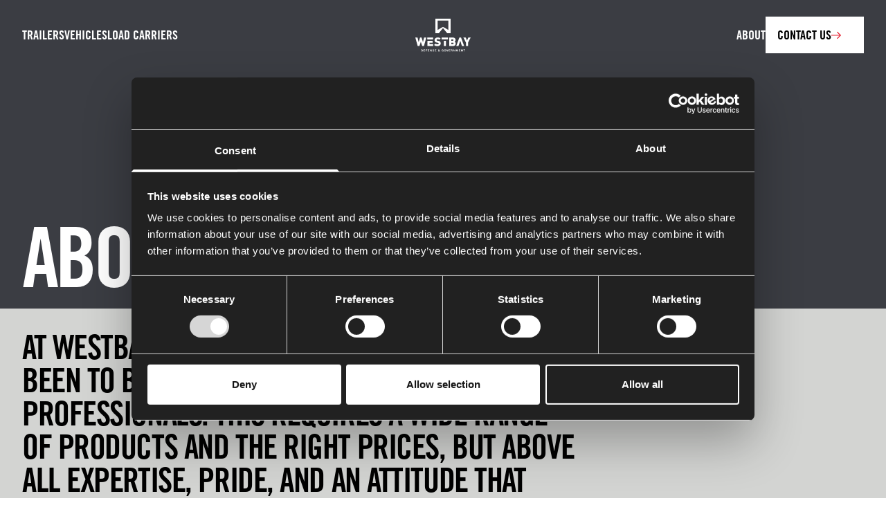

--- FILE ---
content_type: text/html; charset=utf-8
request_url: https://westbaysolutions.com/about/
body_size: 23463
content:



<!DOCTYPE html>
<html lang="sv">
<head>
    

<script data-cookieconsent="ignore">    window.dataLayer = window.dataLayer || [];    function gtag() {        dataLayer.push(arguments);    }    gtag("consent", "default", {        ad_personalization: "denied",        ad_storage: "denied",        ad_user_data: "denied",        analytics_storage: "denied",        functionality_storage: "denied",        personalization_storage: "denied",        security_storage: "granted",        wait_for_update: 500,    });    gtag("set", "ads_data_redaction", true);    gtag("set", "url_passthrough", false);</script><script id="Cookiebot" src="https://consent.cookiebot.com/uc.js" data-cbid="51c22fdf-50a3-4862-bdda-8e266528f5d9" data-blockingmode="auto" type="text/javascript"></script><!-- Google Tag Manager -->
<script>(function(w,d,s,l,i){w[l]=w[l]||[];w[l].push({'gtm.start':
new Date().getTime(),event:'gtm.js'});var f=d.getElementsByTagName(s)[0],
j=d.createElement(s),dl=l!='dataLayer'?'&l='+l:'';j.async=true;j.src=
'https://www.googletagmanager.com/gtm.js?id='+i+dl;f.parentNode.insertBefore(j,f);
})(window,document,'script','dataLayer','GTM-WM34JF8C');</script>
<!-- End Google Tag Manager -->
    

    <link async="" href="/sb/common-css-bundle.css.v639046144550000000" rel="stylesheet" />


    

    <script defer="" src="/sb/common-js-bundle.js.v639046144550000000"></script>


    


<meta charset="UTF-8" />
<title> About - Defence &amp; Government</title>
<meta name="viewport" content="width=device-width, initial-scale=1.0" />
<meta name="description">

<link rel="canonical" href="https://westbaysolutions.com/about/" />

<!--Facebook Open Graph-->
<meta property="og:locale" content="sv" />
<meta property="og:type" content="Website" />
<meta property="og:title" content="About" />
<meta property="og:description" />
<meta property="og:url" content="https://westbaysolutions.com/about/" />
<meta property="og:site_name" content="Defence &amp; Government" />
<meta property="og:image" content="https://westbaysolutions.com/media/il5cedor/207a8698.jpg" />
<meta property="og:image:type" content="image/jpg" />
<meta property="og:image:width" content="5464" />
<meta property="og:image:height" content="8192" />

<!--Twitter Card Data-->
<meta name="twitter:card" content="summary_large_image" />
<meta name="twitter:title" content=" About - Defence &amp; Government" />
<meta name="twitter:description" />
<meta name="twitter:image:src" content="https://westbaysolutions.com/media/il5cedor/207a8698.jpg" />
<meta name="twitter:domain" content="https://westbaysolutions.com" />

<link rel="image_src" href="https://westbaysolutions.com/media/il5cedor/207a8698.jpg" />

</head>
<body>
    <div class="app">
        

<!-- Google Tag Manager (noscript) -->
<noscript><iframe src="https://www.googletagmanager.com/ns.html?id=GTM-WM34JF8C"
height="0" width="0" style="display:none;visibility:hidden"></iframe></noscript>
<!-- End Google Tag Manager (noscript) -->
        

<header class="header js-header ">
        <a class="header__logo-link js-header-logo-link" href=/ data-use-parallax=False>
                <img class="header__logo header__logo--black"
                     src="/media/ep3p5qbg/westbay_logo_d-g_01-3.svg"
                     alt="Westbay Logo D&amp;G 01 (3)" />
                <img class="header__logo header__logo--white"
                     src="/media/rnjntbww/westbay_logo_d-g_01_neg-4.svg"
                     alt="Westbay Logo D&amp;G 01 Neg (4)" />
                <img class="header__logo header__logo--mini"
                     src="/media/acvczat2/westbay_logo_small_white.svg"
                     alt="Westbay Logo Small White" />
        </a>

    <div class="header__wrapper">
        <div class="header__toggler-block">
            <input id="toggler"
                   class="header__toggler js-header-toggler"
                   type="checkbox" />

            <label class="header__toggler-icon" for="toggler">
              <span></span>
            </label>
        </div>

        <nav class="header__nav">
            <div class="header__nav-body">
                    <ul class="header__menu">
                            <li class="header__item">
                                    <a class="header__link" href="/trailers/">Trailers</a>
                            </li>
                            <li class="header__item">
                                    <a class="header__link" href="/vehicles/">Vehicles</a>
                            </li>
                            <li class="header__item">
                                    <a class="header__link" href="/load-carriers/">Load carriers</a>
                            </li>
                    </ul>

                    <ul class="header__menu">
                            <li class="header__item">
                                    <a class="header__link" href="/about/">About</a>
                            </li>
                    </ul>
            </div>
        </nav>

            <a class="header__button" 
                href="/contact-us/">Contact us</a>
    </div>
</header>
        <main>
            





<section class="heading-block">
    <div class="default-content heading-block__grid-layout relative">
            <h1 class="heading heading-block__heading">About us</h1>

    </div>
</section>



<section style="" class="description-block description-block--grey-200    pt-4 pb-20 lg:pt-8 lg:pb-40">
    <div class="description-block__container default-content">

            <div class="description-block__bottom-content">
                    <h3 class="heading heading--lg description-block__subheading">At Westbay Solutions, our goal has always been to become the obvious choice for professionals. This requires a wide range of products and the right prices, but above all expertise, pride, and an attitude that nothing is impossible.</h3>
            </div>
    </div>
</section>


<section class="gallery-block gallery-block--grey-200  pt-4 pb-20 lg:pt-8 lg:pb-40">
    <div class="default-content gallery-block__container">


            <div class="grid grid-cols-2 gap-4 md:gap-6">
                        <div class="gallery-block__col-span--6">
                            <figure>
                                <picture>
                                    <source media="(min-width:768px)"
                                            srcset="/media/cb4bpcnx/sara-foton-utsida-edit.jpg?width=786&amp;height=590&amp;format=webp&amp;quality=90&amp;v=1da16eeadf62c30"
                                            type="image/webp">
                                    <source media="(min-width:768px)"
                                            srcset="/media/cb4bpcnx/sara-foton-utsida-edit.jpg?width=786&amp;height=590&amp;v=1da16eeadf62c30"
                                            type="image/jpg">
                                    <source media="(min-width:0px)"
                                            srcset="/media/cb4bpcnx/sara-foton-utsida-edit.jpg?width=703&amp;height=527&amp;format=webp&amp;quality=90&amp;v=1da16eeadf62c30"
                                            type="image/webp">
                                    <source media="(min-width:0px)"
                                            srcset="/media/cb4bpcnx/sara-foton-utsida-edit.jpg?width=703&amp;height=527&amp;v=1da16eeadf62c30"
                                            type="image/jpg">
                                    <img class="w-full landscape"
                                         src="/media/cb4bpcnx/sara-foton-utsida-edit.jpg?width=786&amp;height=590&amp;v=1da16eeadf62c30"
                                         alt="Sara Foton Utsida Edit" />
                                </picture>
                            </figure>
                        </div>
                        <div class="gallery-block__col-span--6">
                            <figure>
                                <picture>
                                    <source media="(min-width:768px)"
                                            srcset="/media/ozuo1pud/act_westbay-6.jpg?width=786&amp;height=590&amp;format=webp&amp;quality=90&amp;v=1da16eeadd89210"
                                            type="image/webp">
                                    <source media="(min-width:768px)"
                                            srcset="/media/ozuo1pud/act_westbay-6.jpg?width=786&amp;height=590&amp;v=1da16eeadd89210"
                                            type="image/jpg">
                                    <source media="(min-width:0px)"
                                            srcset="/media/ozuo1pud/act_westbay-6.jpg?width=703&amp;height=527&amp;format=webp&amp;quality=90&amp;v=1da16eeadd89210"
                                            type="image/webp">
                                    <source media="(min-width:0px)"
                                            srcset="/media/ozuo1pud/act_westbay-6.jpg?width=703&amp;height=527&amp;v=1da16eeadd89210"
                                            type="image/jpg">
                                    <img class="w-full landscape"
                                         src="/media/ozuo1pud/act_westbay-6.jpg?width=786&amp;height=590&amp;v=1da16eeadd89210"
                                         alt="ACT Westbay 6" />
                                </picture>
                            </figure>
                        </div>
            </div>
    </div>
</section>


<section class="text-list-block text-list-block--grey-200  pt-4 pb-20 lg:pt-8 lg:pb-40">
        <div class="default-content">
            <ul class="text-list-block__container">
                    <li class="text-list-block__block">
                            <h2 class="heading heading--xl">HISTORY</h2>

                            <div class="rte-content"><p>Westbay Solutions AB (Westbay) was formed in 2006 in Västervik, Sweden. Our business started out with offering customized car trailers to B2B and professional customers. Since the start, the company has challenged a very traditional industry, providing turn-key and highly customized solutions as opposed to just supplying standardized products. Early on, Westbay gained a reputation for solving problems and meeting difficult demand specifications. As such, the first order from the Swedish armed forces came in 2007 for a large series of cargo trailers. Since then we have developed many different, advanced transportation solution for both private as well as defense and government organizations. </p></div>
                    </li>
                    <li class="text-list-block__block">
                            <h2 class="heading heading--xl">Business areas</h2>

                            <div class="rte-content"><p>Today, our company consists of two different business areas, where our international sales within the Defense &amp; Government sector is the largest. You can read more about our other business area, B2B and professional sales in Sweden, by visiting our website <a href="https://www.westbay.se">www.westbay.se</a>  </p>
<p>Both business areas share the same product areas, which are Trailers, Vehicles and Load Carriers. On this page, you will find a selection of various business cases where we present some of our capabilities and experience for these product categories. </p></div>
                    </li>
            </ul>
        </div>
</section>


<section class="unique-selling-propositions-block js-unique-selling-propositions-block unique-selling-propositions-block--grey-200  pt-4 pb-20 lg:pt-8 lg:pb-40">
        <ul class="unique-selling-propositions-block__cards default-content">



<li class="unique-selling-proposition unique-selling-proposition--grey-200 unique-selling-proposition--border" tabindex="0">
    <div class="unique-selling-proposition__content">
            <h2 class="unique-selling-proposition__title heading heading--2xl">Agile development</h2>
            <div class="unique-selling-proposition__description-container">
                <div class="unique-selling-proposition__description">
                    <p>Our inhouse engineers can quickly modify our modular product platforms to fit your needs. We are quick to create the right solution and meet your demand specification. In most projects we supply our customers with a first article for inspection and approval within 8-12 weeks.   </p>
                </div>
            </div>
            <button class="unique-selling-proposition__button button--arrow-down"
                data-default-name="Read more"
                data-optional-name="Read more">
                    <div>Read more</div>
            </button>
    </div>
</li>




<li class="unique-selling-proposition unique-selling-proposition--grey-200 unique-selling-proposition--border" tabindex="0">
    <div class="unique-selling-proposition__content">
            <h2 class="unique-selling-proposition__title heading heading--2xl">Cost-effective</h2>
            <div class="unique-selling-proposition__description-container">
                <div class="unique-selling-proposition__description">
                    <p>Our modular platforms and proven product portfolio is more than time-to-market. It also means that we will provide your solution at very competitive terms. </p>
                </div>
            </div>
            <button class="unique-selling-proposition__button button--arrow-down"
                data-default-name="Read more"
                data-optional-name="Read more">
                    <div>Read more</div>
            </button>
    </div>
</li>




<li class="unique-selling-proposition unique-selling-proposition--grey-200 unique-selling-proposition--border" tabindex="0">
    <div class="unique-selling-proposition__content">
            <h2 class="unique-selling-proposition__title heading heading--2xl">Quick to scale</h2>
            <div class="unique-selling-proposition__description-container">
                <div class="unique-selling-proposition__description">
                    <p>Our trailer chassis factory has a capacity of more than 25,000 trailers per year and we have a strong supply chain set-up that enables us to ramp up manufacturing and assembly according to your needs. </p>
                </div>
            </div>
            <button class="unique-selling-proposition__button button--arrow-down"
                data-default-name="Read more"
                data-optional-name="Read more">
                    <div>Read more</div>
            </button>
    </div>
</li>




<li class="unique-selling-proposition unique-selling-proposition--grey-200 unique-selling-proposition--border" tabindex="0">
    <div class="unique-selling-proposition__content">
            <h2 class="unique-selling-proposition__title heading heading--2xl">Reliable</h2>
            <div class="unique-selling-proposition__description-container">
                <div class="unique-selling-proposition__description">
                    <p>We are not a just a manufacturer or assembly partner. Westbay is a complete solution provider. Our range of expertise lies in all aspects, from project startup to life cycle management and maintenance programs. We are very proud of our track record, with proven solutions and a strong reputation in the industry. You can be assured that that we are fully committed to being your reliable partner. </p>
                </div>
            </div>
            <button class="unique-selling-proposition__button button--arrow-down"
                data-default-name="Read more"
                data-optional-name="Read more">
                    <div>Read more</div>
            </button>
    </div>
</li>

        </ul>
</section>


<section class="image-block image-block--grey-200  pt-4 pb-20 lg:pt-8 lg:pb-20">
    <div class="default-content image-block__container">
            <div class="heading heading--sm image-block__heading">V&#xE4;stervik, Sweden</div>
            <h2 class="heading">Production facilities</h2>
            <figure>
                <picture>
                    <source media="(min-width:400px)" srcset="/media/vgmn5u0p/westbay-solutions0322.jpg?width=1728&amp;height=1117&amp;v=1d7169a525ab550">
                    <source media="(min-width:320px)" srcset="/media/vgmn5u0p/westbay-solutions0322.jpg?width=390&amp;height=400&amp;v=1d7169a525ab550">
                    <img src="/media/vgmn5u0p/westbay-solutions0322.jpg?width=1728&amp;height=1117&amp;v=1d7169a525ab550" alt="Westbay Solutions0322" />
                </picture>
            </figure>
         <div class="image-block__grid-layout">
            <div class="image-block__bottom-block">
                    <div class="leading-highest mb-6"><p>Our production and assembly plant is 3500 sqm and based on a 30,000 sqm plot. </p></div>
            </div>
        </div>
    </div>
</section>


<section class="video-block js-video-block video-block--grey-200  pt-0 pb-0 lg:pt-0 lg:pb-0">
    <div class="default-content">
    </div>


        <div class="video-block__video-container">
            <video class="video-block__video" width="1280" preload="auto" loop muted playsinline
                name="start-video"
                poster=/media/z0mgmxpj/westbay-solutions.jpg?format=webp&amp;quality=80&amp;v=1d7169a37038070>
                <source src="/media/vmwpbyhj/we-are-westbay_low.mp4"
                    type="video/mp4">
            </video>

            <button class="video-block__button video-block__button--play"></button>
        </div>
</section>
        </main>
        

    <footer class="footer">
        <div class="default-content">
            


<div class="footer__about">
    <div class="footer__description">
            <h2 class="heading heading--sm col-span-3 -tracking-tight ">WESTBAY SOLUTIONS AB</h2>
            <div class="base-text"><p>Westbay delivers a complete solution, including design and development, mechanical and electrical installations, as well as installations of customer specific equipment. Our projects typically include system safety analysis, project management, technical documentation, life cycle management including spare-part and maintenance programs. </p></div>
            <figure>
                <picture>
                    <source srcset="/media/hvdf0byu/swflag.png?width=43&amp;height=32&amp;format=webp&amp;quality=80&amp;v=1da17c0a30bcc30"
                            type="image/webp">
                    <source srcset="/media/hvdf0byu/swflag.png?width=43&amp;height=32&amp;v=1da17c0a30bcc30"
                            type="image/png">
                    <img src="/media/hvdf0byu/swflag.png?width=43&amp;height=32&amp;v=1da17c0a30bcc30" alt="Swflag (1)" />
                </picture>
            </figure>
    </div>

</div>


    <div class="footer__achievements">
                <div class="footer__item">
                        <span class="heading heading--2xl">SWE</span>
                        <p class="leading-highest tracking-normal">Headquarter and production facilities in V&#xE4;stervik, Sweden.</p>
                </div>
                <div class="footer__item">
                        <span class="heading heading--2xl">NATO &amp; STANAG</span>
                        <p class="leading-highest tracking-normal">Proven history of exports to all climate areas. NATO and STANAG compliance. </p>
                </div>
                <div class="footer__item">
                        <span class="heading heading--2xl">1500&#x2B;</span>
                        <p class="leading-highest tracking-normal">trailers delivered for Defense &amp; Government applications and system solutions.</p>
                </div>
                <div class="footer__item">
                        <span class="heading heading--2xl">15&#x2B; </span>
                        <p class="leading-highest tracking-normal">years of building transport solutions to Swedish Armed Forces and other system partners. </p>
                </div>
    </div>



<div class="footer__links footer__grid-layout">
        <div class="footer__links-left">
                    <ul class="footer__big-links">
                            <li>
                                <a class="footer__big-link" href="/trailers/">Trailers</a>
                            </li>
                            <li>
                                <a class="footer__big-link" href="/vehicles/">Vehicles</a>
                            </li>
                            <li>
                                <a class="footer__big-link" href="/load-carriers/">Load carriers</a>
                            </li>
                    </ul>
        </div>
        <div class="footer__links-right">
                    <ul>
                            <li class="footer__small-link">
                                <a href="https://se.linkedin.com/company/westbay-trailers">LinkedIn</a>
                            </li>
                            <li class="footer__small-link">
                                <a href="https://www.facebook.com/WestbaySolutions/">Facebook</a>
                            </li>
                            <li class="footer__small-link">
                                <a href="https://www.youtube.com/user/TheWestbayTrailers">Youtube</a>
                            </li>
                            <li class="footer__small-link">
                                <a href="https://www.instagram.com/Westbaysolutions/">Instagram</a>
                            </li>
                    </ul>
                    <ul>
                            <li class="footer__small-link">
                                <a href="/privacy-policy/">Privacy policy</a>
                            </li>
                            <li class="footer__small-link">
                                <a href="https://westbaysolutions.teamtailor.com/" target="_blank">Career</a>
                            </li>
                    </ul>
        </div>

        <div class="footer__certificate-badges">
                <div class="footer__certificate-badges__item">
                    <figure>
                        <picture>
                            <img src="/media/s2qp31z0/scab_iso_14001_eng_sv.png?width=100&amp;height=100&amp;v=1dc1bedfae65370" />
                        </picture>
                    </figure>
                </div>
                <div class="footer__certificate-badges__item">
                    <figure>
                        <picture>
                            <img src="/media/2zdjkzb0/scab_iso_9001_eng_sv.png?width=100&amp;height=100&amp;v=1dc1bedfb02b510" />
                        </picture>
                    </figure>
                </div>
                <div class="footer__certificate-badges__item">
                    <figure>
                        <picture>
                            <img src="/media/ruafujym/medlem-i-soff-4.png?width=100&amp;height=100&amp;v=1dc4a5b0f9562c0" />
                        </picture>
                    </figure>
                </div>
        </div>
</div>     


<div class="footer__copyright footer__grid-layout">
        <span class="footer__copyright-text heading heading--sm"><p>Copyright © All rights reserved</p></span>
</div>
        </div>
    </footer>


        


     </div>
</body>
</html>

--- FILE ---
content_type: text/css
request_url: https://westbaysolutions.com/sb/common-css-bundle.css.v639046144550000000
body_size: 18245
content:
*,:after,:before{border:0 solid #e5e7eb;box-sizing:border-box}:after,:before{--tw-content:""}html{-webkit-text-size-adjust:100%;font-feature-settings:normal;font-family:ui-sans-serif,system-ui,-apple-system,BlinkMacSystemFont,Segoe UI,Roboto,Helvetica Neue,Arial,Noto Sans,sans-serif,Apple Color Emoji,Segoe UI Emoji,Segoe UI Symbol,Noto Color Emoji;font-variation-settings:normal;line-height:1.5;-moz-tab-size:4;-o-tab-size:4;tab-size:4}body{line-height:inherit;margin:0}hr{border-top-width:1px;color:inherit;height:0}abbr:where([title]){-webkit-text-decoration:underline dotted;text-decoration:underline dotted}h1,h2,h3,h4,h5,h6{font-size:inherit;font-weight:inherit}a{color:inherit;text-decoration:inherit}b,strong{font-weight:bolder}code,kbd,pre,samp{font-family:ui-monospace,SFMono-Regular,Menlo,Monaco,Consolas,Liberation Mono,Courier New,monospace;font-size:1em}small{font-size:80%}sub,sup{font-size:75%;line-height:0;position:relative;vertical-align:baseline}sub{bottom:-.25em}sup{top:-.5em}table{border-collapse:collapse;border-color:inherit;text-indent:0}button,input,optgroup,select,textarea{color:inherit;font-family:inherit;font-size:100%;font-weight:inherit;line-height:inherit;margin:0;padding:0}button,select{text-transform:none}[type=button],[type=reset],[type=submit],button{-webkit-appearance:button;background-color:transparent;background-image:none}:-moz-focusring{outline:auto}:-moz-ui-invalid{box-shadow:none}progress{vertical-align:baseline}::-webkit-inner-spin-button,::-webkit-outer-spin-button{height:auto}[type=search]{-webkit-appearance:textfield;outline-offset:-2px}::-webkit-search-decoration{-webkit-appearance:none}::-webkit-file-upload-button{-webkit-appearance:button;font:inherit}summary{display:list-item}blockquote,dd,dl,figure,h1,h2,h3,h4,h5,h6,hr,p,pre{margin:0}fieldset{margin:0}fieldset,legend{padding:0}menu,ol,ul{list-style:none;margin:0;padding:0}textarea{resize:vertical}input::-moz-placeholder,textarea::-moz-placeholder{color:#9ca3af;opacity:1}input::placeholder,textarea::placeholder{color:#9ca3af;opacity:1}[role=button],button{cursor:pointer}:disabled{cursor:default}audio,canvas,embed,iframe,img,object,svg,video{display:block;vertical-align:middle}img,video{height:auto;max-width:100%}[hidden]{display:none}*,:after,:before{--tw-border-spacing-x:0;--tw-border-spacing-y:0;--tw-translate-x:0;--tw-translate-y:0;--tw-rotate:0;--tw-skew-x:0;--tw-skew-y:0;--tw-scale-x:1;--tw-scale-y:1;--tw-pan-x:;--tw-pan-y:;--tw-pinch-zoom:;--tw-scroll-snap-strictness:proximity;--tw-gradient-from-position:;--tw-gradient-via-position:;--tw-gradient-to-position:;--tw-ordinal:;--tw-slashed-zero:;--tw-numeric-figure:;--tw-numeric-spacing:;--tw-numeric-fraction:;--tw-ring-inset:;--tw-ring-offset-width:0px;--tw-ring-offset-color:#fff;--tw-ring-color:rgba(59,130,246,.5);--tw-ring-offset-shadow:0 0 #0000;--tw-ring-shadow:0 0 #0000;--tw-shadow:0 0 #0000;--tw-shadow-colored:0 0 #0000;--tw-blur:;--tw-brightness:;--tw-contrast:;--tw-grayscale:;--tw-hue-rotate:;--tw-invert:;--tw-saturate:;--tw-sepia:;--tw-drop-shadow:;--tw-backdrop-blur:;--tw-backdrop-brightness:;--tw-backdrop-contrast:;--tw-backdrop-grayscale:;--tw-backdrop-hue-rotate:;--tw-backdrop-invert:;--tw-backdrop-opacity:;--tw-backdrop-saturate:;--tw-backdrop-sepia:}::backdrop{--tw-border-spacing-x:0;--tw-border-spacing-y:0;--tw-translate-x:0;--tw-translate-y:0;--tw-rotate:0;--tw-skew-x:0;--tw-skew-y:0;--tw-scale-x:1;--tw-scale-y:1;--tw-pan-x:;--tw-pan-y:;--tw-pinch-zoom:;--tw-scroll-snap-strictness:proximity;--tw-gradient-from-position:;--tw-gradient-via-position:;--tw-gradient-to-position:;--tw-ordinal:;--tw-slashed-zero:;--tw-numeric-figure:;--tw-numeric-spacing:;--tw-numeric-fraction:;--tw-ring-inset:;--tw-ring-offset-width:0px;--tw-ring-offset-color:#fff;--tw-ring-color:rgba(59,130,246,.5);--tw-ring-offset-shadow:0 0 #0000;--tw-ring-shadow:0 0 #0000;--tw-shadow:0 0 #0000;--tw-shadow-colored:0 0 #0000;--tw-blur:;--tw-brightness:;--tw-contrast:;--tw-grayscale:;--tw-hue-rotate:;--tw-invert:;--tw-saturate:;--tw-sepia:;--tw-drop-shadow:;--tw-backdrop-blur:;--tw-backdrop-brightness:;--tw-backdrop-contrast:;--tw-backdrop-grayscale:;--tw-backdrop-hue-rotate:;--tw-backdrop-invert:;--tw-backdrop-opacity:;--tw-backdrop-saturate:;--tw-backdrop-sepia:}.container{width:100%}@media (min-width:640px){.container{max-width:640px}}@media (min-width:768px){.container{max-width:768px}}@media (min-width:1024px){.container{max-width:1024px}}@media (min-width:1280px){.container{max-width:1280px}}@media (min-width:1536px){.container{max-width:1536px}}@media (min-width:1728px){.container{max-width:1728px}}.visible{visibility:visible}.static{position:static}.relative{position:relative}.col-span-3{grid-column:span 3/span 3}.col-span-5{grid-column:span 5/span 5}.col-span-full{grid-column:1/-1}.mb-2{margin-bottom:.5rem}.mb-6{margin-bottom:1.5rem}.block{display:block}.flex{display:flex}.grid{display:grid}.hidden{display:none}.h-\[400px\]{height:400px}.h-full{height:100%}.w-fit{width:-moz-fit-content;width:fit-content}.w-full{width:100%}.resize{resize:both}.grid-cols-12{grid-template-columns:repeat(12,minmax(0,1fr))}.grid-cols-2{grid-template-columns:repeat(2,minmax(0,1fr))}.flex-col{flex-direction:column}.justify-between{justify-content:space-between}.gap-4{gap:1rem}.gap-y-4{row-gap:1rem}.self-start{align-self:flex-start}.object-cover{-o-object-fit:cover;object-fit:cover}.pb-0{padding-bottom:0}.pb-16{padding-bottom:4rem}.pb-20{padding-bottom:5rem}.pb-24{padding-bottom:6rem}.pb-28{padding-bottom:7rem}.pb-30{padding-bottom:120px}.pb-32{padding-bottom:8rem}.pb-36{padding-bottom:9rem}.pb-4{padding-bottom:1rem}.pb-40{padding-bottom:10rem}.pb-44{padding-bottom:11rem}.pb-6{padding-bottom:1.5rem}.pb-64{padding-bottom:16rem}.pb-8{padding-bottom:2rem}.pt-0{padding-top:0}.pt-16{padding-top:4rem}.pt-20{padding-top:5rem}.pt-24{padding-top:6rem}.pt-28{padding-top:7rem}.pt-30{padding-top:120px}.pt-32{padding-top:8rem}.pt-36{padding-top:9rem}.pt-4{padding-top:1rem}.pt-40{padding-top:10rem}.pt-44{padding-top:11rem}.pt-6{padding-top:1.5rem}.pt-64{padding-top:16rem}.pt-8{padding-top:2rem}.text-start{text-align:start}.text-\[10px\]{font-size:10px}.leading-highest{line-height:1.3}.-tracking-tight{letter-spacing:.01em}.tracking-normal{letter-spacing:0}.text-white{--tw-text-opacity:1;color:rgb(255 255 255/var(--tw-text-opacity))}.blur{--tw-blur:blur(8px);filter:var(--tw-blur) var(--tw-brightness) var(--tw-contrast) var(--tw-grayscale) var(--tw-hue-rotate) var(--tw-invert) var(--tw-saturate) var(--tw-sepia) var(--tw-drop-shadow)}body{font-family:Trade Gothic;font-size:1rem;line-height:1.5rem;line-height:1.3}@media (min-width:640px){body{font-size:1.125rem;line-height:1.75rem;line-height:1.3}}.base-text{font-family:Trade Gothic;font-size:1rem;line-height:1.5rem;line-height:1.3}@media (min-width:640px){.base-text{font-size:1.125rem;line-height:1.75rem;line-height:1.3}}.heading{font-family:Trade Gothic-bold;font-size:3rem;letter-spacing:-.04em;line-height:.95;text-transform:uppercase}@media (min-width:1280px){.heading{font-size:120px;letter-spacing:-.04em;line-height:.85}}@media (min-width:640px){.heading--3xl{font-size:4.5rem;letter-spacing:-.03em;line-height:.9}}.heading--2xl{font-size:32px;letter-spacing:-.02em;line-height:1}@media (min-width:640px){.heading--2xl{font-size:40px;letter-spacing:-.03em;line-height:.9}}@media (min-width:1024px){.heading--2xl{font-size:4.5rem;letter-spacing:-.03em;line-height:.9}}.heading--xl{font-size:22px;letter-spacing:-.02em;line-height:1}@media (min-width:640px){.heading--xl{font-size:3rem;letter-spacing:-.03em;line-height:1}}.heading--lg{font-size:22px;letter-spacing:-.01em;line-height:1.05}@media (min-width:640px){.heading--lg{font-size:2.25rem;letter-spacing:-.03em;line-height:2.5rem;line-height:1}}@media (min-width:1024px){.heading--lg{font-size:3rem;line-height:1}}.heading--md{font-size:22px;letter-spacing:-.02em;line-height:1.05}@media (min-width:640px){.heading--md{font-size:32px;letter-spacing:-.02em;line-height:1}}.heading--sm{font-size:1rem;letter-spacing:0;line-height:1.5rem;line-height:1.1}@media (min-width:640px){.heading--sm{font-size:1.125rem;letter-spacing:0;line-height:1.75rem;line-height:1.1}}.button{--tw-bg-opacity:1;--tw-text-opacity:1;align-items:center;background-color:rgb(255 255 255/var(--tw-bg-opacity));border-width:1px;color:rgb(0 0 0/var(--tw-text-opacity));display:inline-flex;font-family:Trade Gothic-bold;font-size:1rem;gap:.5rem;line-height:1.5rem;line-height:1.1;padding:1rem 2rem 1rem 1rem;text-transform:uppercase;transition-duration:.7s}@media (min-width:768px){.button{font-size:1.125rem;line-height:1.75rem}}.button:hover{--tw-border-opacity:1;border-color:rgb(230 35 50/var(--tw-border-opacity));opacity:.7}.button--grey{--tw-bg-opacity:1;--tw-text-opacity:1;background-color:rgb(59 61 67/var(--tw-bg-opacity));color:rgb(255 255 255/var(--tw-text-opacity))}@media (min-width:640px){.button--grey{line-height:1.1}}.button--header{--tw-text-opacity:1;background-color:transparent;border-color:transparent;color:rgb(255 255 255/var(--tw-text-opacity));gap:.25rem;padding:0}.button--header:hover{border-color:transparent;opacity:1}@media (min-width:640px){.button--header{--tw-bg-opacity:1;--tw-text-opacity:1;background-color:rgb(255 255 255/var(--tw-bg-opacity));color:rgb(0 0 0/var(--tw-text-opacity));gap:.5rem;line-height:1.1;padding-left:1rem;padding-right:2rem}.button--header:hover{--tw-border-opacity:1;border-color:rgb(230 35 50/var(--tw-border-opacity));opacity:.7}}.button--external{padding-left:.75rem;padding-right:.75rem}@media (min-width:640px){.button--external{line-height:1.1;padding-left:1rem;padding-right:1rem}}.button--transparent{--tw-text-opacity:1;background-color:transparent;border-style:none;color:rgb(255 255 255/var(--tw-text-opacity));gap:.25rem;padding:0}.button--transparent:hover{opacity:1}@media (min-width:640px){.button--transparent{line-height:1.1}}.button--slider{padding:.75rem 1rem}.button--arrow-left:after,.button--arrow-right:after{background-image:url([data-uri]);bottom:1px;content:"";display:inline-block;height:.875rem;position:relative;width:.875rem}.button--arrow-left:after{--tw-rotate:180deg;transform:translate(var(--tw-translate-x),var(--tw-translate-y)) rotate(var(--tw-rotate)) skewX(var(--tw-skew-x)) skewY(var(--tw-skew-y)) scaleX(var(--tw-scale-x)) scaleY(var(--tw-scale-y))}.button--arrow-diagonal:after{background-image:url([data-uri]);bottom:1px;position:relative}.button--arrow-diagonal:after,.button--arrow-down:after{content:"";display:inline-block;height:.875rem;width:.875rem}.button--arrow-down:after{background-image:url([data-uri])}.button--arrow-up:after{background-image:url([data-uri])}.button--arrow-up:after,.button--minus:before{content:"";display:inline-block;height:.875rem;width:.875rem}.button--minus:before{background-image:url([data-uri])}.card-usp{aspect-ratio:4/3;border-radius:.25rem;display:flex;flex-direction:column;justify-content:space-between;padding:1rem 1rem 1.5rem;position:relative}@media (min-width:1024px){.card-usp{padding:1.5rem}}.card-usp--grey-200{--tw-border-opacity:1;--tw-bg-opacity:1;background-color:rgb(211 212 210/var(--tw-bg-opacity));border-color:rgb(59 61 67/var(--tw-border-opacity))}.card-usp--grey-200.show{--tw-border-opacity:1;--tw-bg-opacity:1;background-color:rgb(59 61 67/var(--tw-bg-opacity));border-color:rgb(211 212 210/var(--tw-border-opacity))}.card-usp--grey-200 .card-usp__description,.card-usp--grey-200.show{--tw-text-opacity:1;color:rgb(255 255 255/var(--tw-text-opacity))}.card-usp--grey-500{--tw-border-opacity:1;--tw-bg-opacity:1;background-color:rgb(59 61 67/var(--tw-bg-opacity));border-color:rgb(211 212 210/var(--tw-border-opacity))}.card-usp--grey-500.show{--tw-border-opacity:1;--tw-bg-opacity:1;background-color:rgb(211 212 210/var(--tw-bg-opacity));border-color:rgb(59 61 67/var(--tw-border-opacity))}.card-usp--grey-500 .card-usp__description,.card-usp--grey-500.show{--tw-text-opacity:1;color:rgb(0 0 0/var(--tw-text-opacity))}.card-usp--border{border-width:1px}.card-usp__image{border-radius:.25rem;height:100%;min-width:100%;-o-object-fit:cover;object-fit:cover;overflow:hidden}.card-usp__image,.card-usp__image-container:before{bottom:0;left:0;position:absolute;right:0;top:0}.card-usp__image-container:before{--tw-gradient-from:rgba(0,0,0,.3) var(--tw-gradient-from-position);--tw-gradient-to:transparent var(--tw-gradient-to-position);--tw-gradient-stops:var(--tw-gradient-from),var(--tw-gradient-to);--tw-gradient-to:rgba(0,0,0,.3) var(--tw-gradient-to-position);--tw-content:"";background-image:linear-gradient(to top,var(--tw-gradient-stops));content:var(--tw-content)}.card-usp.show .card-usp__image{opacity:0}.card-usp__count{display:block;z-index:10}.card-usp__content{z-index:10}.card-usp__title{display:block;margin-bottom:1rem;margin-top:1rem}@media (min-width:1024px){.card-usp__title{margin-bottom:1.5rem;margin-top:1.5rem}}@media (min-width:640px){.card-usp__title.heading--2xl{font-size:4.5rem;line-height:1}}@media (min-width:768px){.card-usp__title.heading--2xl{font-size:1.5rem;line-height:2rem}}@media (min-width:1024px){.card-usp__title.heading--2xl{font-size:2.25rem;line-height:2.5rem}}@media (min-width:1280px){.card-usp__title.heading--2xl{font-size:4.5rem;line-height:1}}.card-usp__description-container{display:grid;grid-template-rows:0fr;transition-duration:.5s}.card-usp.show .card-usp__description-container{grid-template-rows:1fr;margin-bottom:1rem}@media (min-width:768px){.card-usp.show .card-usp__description-container{margin-bottom:1.5rem}}.card-usp__description{overflow:hidden}.card-usp__button,.card-usp__link{align-items:center;background-color:transparent;border-style:none;display:inline-flex;font-family:Trade Gothic-bold;font-size:1rem;gap:.25rem;line-height:1.5rem;line-height:1.1;padding:0;text-transform:uppercase;transition-duration:.5s}@media (min-width:1024px){.card-usp__button,.card-usp__link{font-size:1.125rem;line-height:1.75rem;line-height:1.1}}.card-usp-form{aspect-ratio:4/3;border-radius:.25rem;border-width:1px;display:flex;flex-direction:column;justify-content:space-between;padding:1rem 1rem 1.5rem}@media (min-width:1024px){.card-usp-form{padding:1.5rem}}.card-usp-form--grey-200{background-color:rgb(211 212 210/var(--tw-bg-opacity));border-color:rgb(59 61 67/var(--tw-border-opacity));color:rgb(0 0 0/var(--tw-text-opacity))}.card-usp-form--grey-200,.card-usp-form--grey-200:hover{--tw-border-opacity:1;--tw-bg-opacity:1;--tw-text-opacity:1}.card-usp-form--grey-200:hover{background-color:rgb(59 61 67/var(--tw-bg-opacity));border-color:rgb(211 212 210/var(--tw-border-opacity));color:rgb(255 255 255/var(--tw-text-opacity))}.card-usp-form--grey-200 .card-usp-form__input{--tw-border-opacity:1;border-bottom-color:rgb(211 212 210/var(--tw-border-opacity))}.card-usp-form--grey-500{background-color:rgb(59 61 67/var(--tw-bg-opacity));border-color:rgb(211 212 210/var(--tw-border-opacity));color:rgb(255 255 255/var(--tw-text-opacity))}.card-usp-form--grey-500,.card-usp-form--grey-500:hover{--tw-border-opacity:1;--tw-bg-opacity:1;--tw-text-opacity:1}.card-usp-form--grey-500:hover{background-color:rgb(211 212 210/var(--tw-bg-opacity));border-color:rgb(59 61 67/var(--tw-border-opacity));color:rgb(0 0 0/var(--tw-text-opacity))}.card-usp-form--grey-500 .card-usp-form__input{--tw-border-opacity:1;border-bottom-color:rgb(0 0 0/var(--tw-border-opacity))}.card-usp-form__count{display:block}.card-usp-form__title{display:block;margin-bottom:1rem;margin-top:1rem}@media (min-width:1024px){.card-usp-form__title{margin-bottom:1.5rem;margin-top:1.5rem}}@media (min-width:640px){.card-usp-form__title.heading--2xl{font-size:4.5rem;line-height:1}}@media (min-width:768px){.card-usp-form__title.heading--2xl{font-size:1.5rem;line-height:2rem}}@media (min-width:1024px){.card-usp-form__title.heading--2xl{font-size:2.25rem;line-height:2.5rem}}@media (min-width:1280px){.card-usp-form__title.heading--2xl{font-size:4.5rem;line-height:1}}.card-usp-form:hover .card-usp-form__title{display:none}.card-usp-form__inputs{display:flex;flex-direction:column;gap:1rem}@media (min-width:768px){.card-usp-form__inputs{gap:1.5rem}}.card-usp-form:hover .card-usp-form__inputs{margin-bottom:1rem}@media (min-width:768px){.card-usp-form:hover .card-usp-form__inputs{margin-bottom:1.5rem}}.card-usp-form__input{display:none}.card-usp-form:hover .card-usp-form__input{--tw-text-opacity:1;background-color:transparent;border-bottom-width:1px;color:rgb(141 141 141/var(--tw-text-opacity));display:block;font-family:Trade Gothic-bold;font-size:1rem;line-height:1.5rem;line-height:1.1;outline:2px solid transparent;outline-offset:2px;padding-bottom:.5rem;text-transform:uppercase;width:100%}@media (min-width:768px){.card-usp-form:hover .card-usp-form__input{font-size:32px;letter-spacing:-.02em;line-height:1;padding-bottom:.75rem}}.card-usp-form:hover .card-usp-form__input--invalid:invalid{--tw-border-opacity:1;--tw-text-opacity:1;border-bottom-color:rgb(220 38 38/var(--tw-border-opacity));color:rgb(220 38 38/var(--tw-text-opacity))}.card-usp-form:hover .card-usp-form__input--invalid:invalid::-moz-placeholder{--tw-text-opacity:1;color:rgb(220 38 38/var(--tw-text-opacity))}.card-usp-form:hover .card-usp-form__input--invalid:invalid::placeholder{--tw-text-opacity:1;color:rgb(220 38 38/var(--tw-text-opacity))}.card-usp-form__checkbox-container{display:grid;grid-template-rows:0fr;transition-duration:.5s}.card-usp-form:hover .card-usp-form__checkbox-container{grid-template-rows:1fr;margin-bottom:1rem}@media (min-width:768px){.card-usp-form:hover .card-usp-form__checkbox-container{margin-bottom:1.5rem}}.card-usp-form__checkbox-content{align-items:center;display:grid;font-family:Trade Gothic;font-size:1rem;gap:.5rem;grid-template-columns:12px auto;letter-spacing:-.01em;line-height:1.5rem;line-height:1.3;overflow:hidden}@media (min-width:640px){.card-usp-form__checkbox-content{font-size:1.125rem;line-height:1.75rem;line-height:1.3}}.card-usp-form__checkbox{--tw-border-opacity:1;-webkit-appearance:none;-moz-appearance:none;appearance:none;background-color:transparent;border-color:rgb(255 255 255/var(--tw-border-opacity));border-width:1px;display:grid;height:.75rem;outline:2px solid transparent;outline-offset:2px;place-content:center;width:.75rem}.card-usp-form__checkbox--invalid:invalid{--tw-border-opacity:1;border-color:rgb(220 38 38/var(--tw-border-opacity))}.card-usp-form__checkbox:before{--tw-scale-x:0;--tw-scale-y:0;--tw-shadow:inset 6px 6px #e62332;--tw-shadow-colored:inset 6px 6px var(--tw-shadow-color);--tw-content:"";box-shadow:var(--tw-ring-offset-shadow,0 0 #0000),var(--tw-ring-shadow,0 0 #0000),var(--tw-shadow);content:var(--tw-content);height:6px;transition-duration:.15s;transition-property:transform;transition-timing-function:cubic-bezier(.4,0,.2,1);width:6px}.card-usp-form__checkbox:before,.card-usp-form__checkbox:checked:before{transform:translate(var(--tw-translate-x),var(--tw-translate-y)) rotate(var(--tw-rotate)) skewX(var(--tw-skew-x)) skewY(var(--tw-skew-y)) scaleX(var(--tw-scale-x)) scaleY(var(--tw-scale-y))}.card-usp-form__checkbox:checked:before{--tw-scale-x:1;--tw-scale-y:1}.card-usp-form__button{align-items:center;background-color:transparent;border-style:none;display:inline-flex;font-family:Trade Gothic-bold;font-size:1rem;gap:.25rem;line-height:1.5rem;line-height:1.1;padding:0;text-transform:uppercase;transition-duration:.5s}@media (min-width:1024px){.card-usp-form__button{font-size:1.125rem;line-height:1.75rem;line-height:1.1}}.card-usp-form__button:hover{opacity:1}.cards-usp{text-align:left}.cards-usp--grey-200{--tw-bg-opacity:1;background-color:rgb(211 212 210/var(--tw-bg-opacity))}.cards-usp--grey-500{--tw-bg-opacity:1;background-color:rgb(59 61 67/var(--tw-bg-opacity))}.cards-usp__heading{display:inline-block;font-family:Trade Gothic-bold;font-size:1rem;letter-spacing:-.04em;line-height:1.5rem;line-height:1.1;margin-bottom:5rem;text-transform:uppercase}@media (min-width:768px){.cards-usp__heading{font-size:1rem;line-height:1.5rem;line-height:1.1;margin-bottom:120px}}.cards-usp__cards{display:grid;gap:1rem;grid-template-columns:repeat(1,minmax(0,1fr))}@media (min-width:768px){.cards-usp__cards{gap:1.5rem;grid-template-columns:repeat(3,minmax(0,1fr))}}.unique-selling-propositions-block--grey-200{--tw-bg-opacity:1;background-color:rgb(211 212 210/var(--tw-bg-opacity))}.unique-selling-propositions-block--grey-500{--tw-bg-opacity:1;background-color:rgb(59 61 67/var(--tw-bg-opacity))}.unique-selling-propositions-block__cards{display:grid;gap:1rem;grid-template-columns:repeat(1,minmax(0,1fr))}@media (min-width:768px){.unique-selling-propositions-block__cards{gap:1.5rem;grid-template-columns:repeat(2,minmax(0,1fr))}}.unique-selling-proposition{border-radius:.25rem;display:flex;flex-direction:column;height:268px;justify-content:flex-end;padding:1.5rem;position:relative}@media (min-width:768px){.unique-selling-proposition{height:404px}}.unique-selling-proposition--grey-200{--tw-border-opacity:1;--tw-bg-opacity:1;background-color:rgb(211 212 210/var(--tw-bg-opacity));border-color:rgb(59 61 67/var(--tw-border-opacity))}.unique-selling-proposition--grey-200.show{--tw-border-opacity:1;--tw-bg-opacity:1;--tw-text-opacity:1;color:rgb(255 255 255/var(--tw-text-opacity))}.unique-selling-proposition--grey-200.show,.unique-selling-proposition--grey-500{background-color:rgb(59 61 67/var(--tw-bg-opacity));border-color:rgb(211 212 210/var(--tw-border-opacity))}.unique-selling-proposition--grey-500{--tw-border-opacity:1;--tw-bg-opacity:1}.unique-selling-proposition--grey-500.show{--tw-border-opacity:1;--tw-bg-opacity:1;--tw-text-opacity:1;background-color:rgb(211 212 210/var(--tw-bg-opacity));border-color:rgb(59 61 67/var(--tw-border-opacity));color:rgb(0 0 0/var(--tw-text-opacity))}.unique-selling-proposition--border{border-width:1px}.unique-selling-proposition__wrapper{border-radius:.25rem;bottom:0;height:100%;left:0;min-width:100%;-o-object-fit:cover;object-fit:cover;overflow:hidden;position:absolute;right:0;top:0}.unique-selling-proposition.show .unique-selling-proposition__wrapper{opacity:0}.unique-selling-proposition__image{height:100%;-o-object-fit:cover;object-fit:cover;position:absolute;width:100%}.unique-selling-proposition__content{align-items:flex-start;display:flex;flex-direction:column;z-index:10}.unique-selling-proposition__title{display:block;margin-bottom:1rem;margin-top:1rem;text-align:left}@media (min-width:768px){.unique-selling-proposition__title{margin-bottom:1.5rem;margin-top:1.5rem}}.unique-selling-proposition__description-container{display:grid;grid-template-rows:0fr;text-align:left;transition-duration:.5s}.unique-selling-proposition.show .unique-selling-proposition__description-container{grid-template-rows:1fr;margin-bottom:1rem}@media (min-width:768px){.unique-selling-proposition.show .unique-selling-proposition__description-container{margin-bottom:1.5rem}}.unique-selling-proposition__description{font-family:Trade Gothic;font-size:.875rem;letter-spacing:-.01em;line-height:1.25rem;line-height:1.3;overflow:hidden}@media (min-width:768px){.unique-selling-proposition__description{font-size:1rem;line-height:1.5rem;line-height:1.3}}.unique-selling-proposition__button,.unique-selling-proposition__link{align-items:center;background-color:transparent;border-style:none;display:inline-flex;font-family:Trade Gothic-bold;font-size:1rem;gap:.25rem;line-height:1.5rem;line-height:1.1;padding:0;text-transform:uppercase;transition-duration:.5s}@media (min-width:1024px){.unique-selling-proposition__button,.unique-selling-proposition__link{font-size:1.125rem;line-height:1.75rem;line-height:1.1}}.footer{--tw-bg-opacity:1;background-color:rgb(110 117 105/var(--tw-bg-opacity));display:flex;flex-direction:column;padding-bottom:2rem;padding-top:2.5rem;text-align:left}@media (min-width:768px){.footer{padding-top:5rem}}.footer__grid-layout{-moz-column-gap:.5rem;column-gap:.5rem;display:grid;grid-template-columns:repeat(6,minmax(0,1fr))}@media (min-width:1024px){.footer__grid-layout{-moz-column-gap:1.5rem;column-gap:1.5rem;grid-template-columns:repeat(12,minmax(0,1fr))}}.footer__about{-moz-column-gap:.5rem;column-gap:.5rem;display:grid;grid-template-columns:repeat(6,minmax(0,1fr));margin-bottom:2rem}@media (min-width:768px){.footer__about{margin-bottom:3rem}}@media (min-width:1024px){.footer__about{-moz-column-gap:1.5rem;column-gap:1.5rem;grid-template-columns:repeat(12,minmax(0,1fr))}}.footer__about-image{aspect-ratio:16/9;grid-column:span 6/span 6;height:-moz-fit-content;height:fit-content;order:1;width:100%}@media (min-width:1024px){.footer__about-image{grid-column:span 3/span 3;grid-column-start:10;order:2}}.footer__description{display:flex;flex-direction:column;gap:1rem;grid-column:span 5/span 5;margin-bottom:2rem}@media (min-width:1024px){.footer__description{grid-column:span 4/span 4;margin-bottom:0}}.footer__achievements{display:grid;gap:1rem;grid-column:1/-1;grid-template-columns:repeat(2,minmax(0,1fr));margin-bottom:5rem}@media (min-width:1024px){.footer__achievements{gap:1.5rem;grid-template-columns:repeat(4,minmax(0,1fr))}}.footer__item{display:flex;flex-direction:column;grid-column:span 1/span 1;row-gap:1rem}.footer__item,.footer__links{--tw-border-opacity:1;border-color:rgb(73 73 73/var(--tw-border-opacity));border-top-width:2px;padding-top:1rem}.footer__links{grid-column:1/-1;margin-bottom:5rem}@media (min-width:768px){.footer__links{padding-top:2rem}}.footer__links-left{display:flex;flex-direction:column;gap:.25rem;grid-column:1/-1;margin-bottom:5rem}@media (min-width:768px){.footer__links-left{gap:.75rem;grid-column:span 4/span 4;margin-bottom:0}}.footer__links-right{-moz-column-gap:1rem;column-gap:1rem;display:grid;font-family:Trade Gothic-bold;font-size:1rem;font-weight:700;grid-column:1/-1;grid-template-columns:repeat(2,minmax(0,1fr));letter-spacing:0;line-height:1.5rem;line-height:1.1;text-transform:uppercase}@media (min-width:768px){.footer__links-right{-moz-column-gap:1.5rem;column-gap:1.5rem;font-size:1.125rem;grid-column:span 2/span 2;grid-column-start:7;letter-spacing:0;line-height:1.75rem;line-height:1.1}}.footer__big-links{display:flex;flex-direction:column;font-family:Trade Gothic-bold;font-size:48px;letter-spacing:-.03em;line-height:.95;text-transform:uppercase}@media (min-width:768px){.footer__big-links{font-size:4.5rem;gap:.5rem;line-height:.9}}.footer__big-link{transition-duration:.5s;transition-property:color,background-color,border-color,text-decoration-color,fill,stroke,opacity,box-shadow,transform,filter,-webkit-backdrop-filter;transition-property:color,background-color,border-color,text-decoration-color,fill,stroke,opacity,box-shadow,transform,filter,backdrop-filter;transition-property:color,background-color,border-color,text-decoration-color,fill,stroke,opacity,box-shadow,transform,filter,backdrop-filter,-webkit-backdrop-filter;transition-timing-function:cubic-bezier(.4,0,.2,1)}.footer__big-link:hover{opacity:.5}.footer__small-link{line-height:1.1;margin-bottom:.5rem;transition-duration:.5s;transition-property:color,background-color,border-color,text-decoration-color,fill,stroke,opacity,box-shadow,transform,filter,-webkit-backdrop-filter;transition-property:color,background-color,border-color,text-decoration-color,fill,stroke,opacity,box-shadow,transform,filter,backdrop-filter;transition-property:color,background-color,border-color,text-decoration-color,fill,stroke,opacity,box-shadow,transform,filter,backdrop-filter,-webkit-backdrop-filter;transition-timing-function:cubic-bezier(.4,0,.2,1)}.footer__small-link:hover{opacity:.5}.footer__copyright{display:flex;justify-content:space-between}@media (min-width:768px){.footer__copyright{display:grid}}.footer__copyright-text{order:2}@media (min-width:768px){.footer__copyright-text{grid-column:span 6/span 6;order:1}}.footer__copyright-logo{order:1}@media (min-width:768px){.footer__copyright-logo{grid-column-start:7;order:2}}.footer__certificate-badges{display:flex;flex-wrap:wrap;grid-column:1/-1;justify-content:flex-start;padding-top:2.5rem}.footer__certificate-badges__item{padding-bottom:1.25rem;width:50%}@media (min-width:768px){.footer__certificate-badges__item{width:35%}.footer__certificate-badges{grid-column:span 3/span 4;grid-column-start:10;padding-top:0}}.description-block{text-align:start}.description-block--grey-200{--tw-bg-opacity:1;background-color:rgb(211 212 210/var(--tw-bg-opacity))}.description-block--grey-500{--tw-bg-opacity:1;background-color:rgb(59 61 67/var(--tw-bg-opacity))}.description-block__container{display:flex;flex-direction:column;gap:3rem}@media (min-width:1024px){.description-block__container{gap:5rem}}.description-block__bottom-content{-moz-column-gap:.5rem;column-gap:.5rem;display:grid;grid-template-columns:repeat(6,minmax(0,1fr));row-gap:1.5rem}@media (min-width:1024px){.description-block__bottom-content{-moz-column-gap:1.5rem;column-gap:1.5rem;grid-template-columns:repeat(12,minmax(0,1fr))}}.description-block__subheading{grid-column:1/-1}@media (min-width:1024px){.description-block__subheading{grid-column:span 8/span 8}}.description-block__description{grid-column:span 4/span 4}@media (min-width:1024px){.description-block__description{grid-column:span 3/span 3;grid-column-start:10}}.description-block--bg-pattern{background-position:50%;background-size:cover}.heading-block{--tw-bg-opacity:1;--tw-text-opacity:1;background-color:rgb(59 61 67/var(--tw-bg-opacity));color:rgb(255 255 255/var(--tw-text-opacity));padding-bottom:2rem;padding-top:24rem;text-align:left}@media (min-width:768px){.heading-block{padding-bottom:1.5rem;padding-top:20rem}}.heading-block__grid-layout{-moz-column-gap:.5rem;column-gap:.5rem;display:grid;grid-template-columns:repeat(6,minmax(0,1fr));row-gap:1.5rem}@media (min-width:1024px){.heading-block__grid-layout{-moz-column-gap:1.5rem;column-gap:1.5rem;grid-template-columns:repeat(12,minmax(0,1fr));row-gap:0}}.heading-block__heading{grid-column:span 4/span 4}@media (min-width:1024px){.heading-block__heading{grid-column:span 6/span 6}}.heading-block__description{display:flex;flex-direction:column;grid-column:span 5/span 5;justify-content:flex-end}@media (min-width:1024px){.heading-block__description{grid-column:span 3/span 3}}.hero{align-items:flex-end;background-position:50%;background-repeat:no-repeat;background-size:cover;display:flex;height:100vh;padding-bottom:1.5rem;position:relative}@media (min-width:640px){.hero{padding-bottom:2rem}}.hero--hide-content .hero__content{z-index:20}.hero__content{position:relative;text-align:left;z-index:915}.hero__grid-layout{-moz-column-gap:.5rem;column-gap:.5rem;display:grid;grid-template-columns:repeat(6,minmax(0,1fr));row-gap:1rem}@media (min-width:1024px){.hero__grid-layout{-moz-column-gap:1.5rem;column-gap:1.5rem;grid-template-columns:repeat(12,minmax(0,1fr));row-gap:1.5rem}}.hero__text{--tw-text-opacity:1;color:rgb(255 255 255/var(--tw-text-opacity));-moz-column-gap:1rem;column-gap:1rem;display:grid;grid-column:span 5/span 5;grid-template-columns:repeat(6,minmax(0,1fr));row-gap:.5rem}@media (min-width:1024px){.hero__text{-moz-column-gap:1.5rem;column-gap:1.5rem;grid-column:span 6/span 6;row-gap:0}}.hero__subheading{font-family:Trade Gothic-bold;font-size:1rem;grid-column:1/-1;letter-spacing:0;line-height:1.5rem;line-height:1.1;margin-bottom:1rem;text-transform:uppercase}@media (min-width:1024px){.hero__subheading{font-size:1.125rem;line-height:1.75rem;line-height:1.1;margin-bottom:2rem}}.hero__heading{grid-column:1/-1;line-height:.85;margin-bottom:1rem}@media (min-width:1024px){.hero__heading{margin-bottom:1.5rem}}.hero__description{grid-column:1/-1;margin-bottom:.5rem}@media (min-width:640px){.hero__description{grid-column:span 3/span 3;margin-bottom:0}}.hero__buttons{display:flex;grid-column:1/-1;justify-content:space-between}.hero__scroll-link{align-self:center;cursor:pointer}@media (min-width:640px){.hero__scroll-link{align-self:flex-end}}.hero__background{height:100vh;left:0;min-width:100%;-o-object-fit:cover;object-fit:cover;position:absolute;top:0;z-index:10}.people-block{--tw-border-opacity:1;border-top-color:rgb(141 141 141/var(--tw-border-opacity));border-top-width:1px}.people-block--alt-view{border-width:0}.people-block--grey-200{--tw-bg-opacity:1;background-color:rgb(211 212 210/var(--tw-bg-opacity))}.people-block--grey-500{--tw-bg-opacity:1;background-color:rgb(59 61 67/var(--tw-bg-opacity))}.people-block__content{display:flex;flex-direction:column;gap:1rem;text-align:left}@media (min-width:640px){.people-block__content{gap:10rem}.people-block--alt-view .people-block__content{gap:1.5rem}}.people-block__text{display:flex;flex-direction:column;gap:120px}@media (min-width:640px){.people-block__text{display:grid;gap:1.5rem;grid-template-columns:repeat(4,minmax(0,1fr))}}.people-block--alt-view .people-block__text{gap:4rem}@media (min-width:640px){.people-block--alt-view .people-block__text{gap:1.5rem}}.people-block__heading{font-family:Trade Gothic-bold;font-size:22px;letter-spacing:-.03em;text-transform:uppercase}@media (min-width:640px){.people-block__heading{font-size:3rem;line-height:1}}@media (min-width:768px){.people-block__heading{font-size:1.875rem;line-height:2.25rem}}.people-block--alt-view .people-block__heading{font-family:Trade Gothic-bold;font-size:3rem;letter-spacing:-.04em;line-height:.95;text-transform:uppercase}@media (min-width:640px){.people-block--alt-view .people-block__heading{grid-column:span 2/span 2}}@media (min-width:1280px){.people-block--alt-view .people-block__heading{font-size:120px;letter-spacing:-.04em;line-height:.85}}.people-block__description{font-family:Trade Gothic;font-size:1.125rem;letter-spacing:-.01em;line-height:1.75rem;line-height:1.3;max-width:538px}@media (min-width:640px){.people-block__description{grid-column-start:4}.people-block--alt-view .people-block__description{grid-column:span 2/span 2;grid-column-start:3}}.people-block__contacts{display:flex;flex-direction:column;gap:3rem}@media (min-width:640px){.people-block__contacts{display:grid;gap:1.5rem;grid-template-columns:repeat(4,minmax(0,1fr))}}.people-block__contact{align-items:flex-end;display:flex;flex-direction:column}.people-block__contact-image{border-radius:.25rem;margin-bottom:1rem}.people-block__contact-name{display:block;font-family:Trade Gothic-bold;letter-spacing:0;line-height:1.1;margin-bottom:.75rem;text-transform:uppercase}.people-block__contact-position{display:block;margin-bottom:.25rem}.people-block__contact-email{display:block;margin-bottom:1rem;text-decoration-line:underline}.people-block__contact-phone{display:block;margin-bottom:.25rem}.people-block__contact-social{display:block;text-decoration-line:underline}.image-block--grey-200{--tw-bg-opacity:1;background-color:rgb(211 212 210/var(--tw-bg-opacity))}.image-block--grey-500{--tw-bg-opacity:1;background-color:rgb(59 61 67/var(--tw-bg-opacity))}.image-block__container{display:flex;flex-direction:column;gap:1.5rem;text-align:left}@media (min-width:1024px){.image-block__container{gap:2rem}}.image-block__heading{line-height:1.1}.image-block__bottom-block{grid-column:span 5/span 5;text-align:left}@media (min-width:1024px){.image-block__bottom-block{grid-column:span 3/span 3;grid-column-start:7}}.image-block__grid-layout{-moz-column-gap:.5rem;column-gap:.5rem;display:grid;grid-template-columns:repeat(6,minmax(0,1fr));row-gap:1.5rem}@media (min-width:1024px){.image-block__grid-layout{-moz-column-gap:1.5rem;column-gap:1.5rem;grid-template-columns:repeat(12,minmax(0,1fr));row-gap:0}}.actual-case-block--grey-200{--tw-bg-opacity:1;background-color:rgb(211 212 210/var(--tw-bg-opacity))}.actual-case-block--grey-500{--tw-bg-opacity:1;background-color:rgb(59 61 67/var(--tw-bg-opacity))}.actual-case-block__grid-layout{align-items:center;-moz-column-gap:.5rem;column-gap:.5rem;display:grid;grid-template-columns:repeat(6,minmax(0,1fr));row-gap:1.5rem}@media (min-width:1024px){.actual-case-block__grid-layout{-moz-column-gap:1.5rem;column-gap:1.5rem;grid-template-columns:repeat(12,minmax(0,1fr));row-gap:0}}.actual-case-block__content{display:grid;gap:1.5rem;grid-column:span 5/span 5;grid-template-columns:repeat(5,minmax(0,1fr));text-align:left}@media (min-width:1024px){.actual-case-block__content{grid-column-start:7}}.text-list-block{text-align:left}.text-list-block--grey-200{--tw-bg-opacity:1;background-color:rgb(211 212 210/var(--tw-bg-opacity))}.text-list-block--grey-500{--tw-bg-opacity:1;background-color:rgb(59 61 67/var(--tw-bg-opacity))}.text-list-block__container{-moz-column-gap:.5rem;column-gap:.5rem;display:flex;flex-direction:column;row-gap:5rem}@media (min-width:1024px){.text-list-block__container{-moz-column-gap:2rem;column-gap:2rem;display:grid;grid-template-columns:repeat(12,minmax(0,1fr))}}.text-list-block__block{display:flex;flex-direction:column;gap:2rem;grid-column:span 6/span 6;grid-column-start:4}.text-list-block .rte-content ol,.text-list-block .rte-content ul{margin-left:1rem}.text-list-block .rte-content ul{list-style-type:disc}.text-list-block .rte-content ol{list-style-type:decimal}.text-list-block .rte-content tr{border-color:rgba(0,0,0,.5);border-top-width:1px}.text-list-block .rte-content h2{font-family:Trade Gothic-bold;font-size:3rem;letter-spacing:-.04em;line-height:.95;text-transform:uppercase}@media (min-width:1024px){.text-list-block .rte-content h2{font-size:120px;letter-spacing:-.04em;line-height:.85}}.text-list-block .rte-content h2:not(:last-child){margin-bottom:1rem}.text-list-block .rte-content h3{font-size:32px;letter-spacing:-.02em;line-height:1}@media (min-width:640px){.text-list-block .rte-content h3{font-size:40px;letter-spacing:-.03em;line-height:.9}}@media (min-width:1024px){.text-list-block .rte-content h3{font-size:4.5rem;letter-spacing:-.03em;line-height:.9}}.text-list-block .rte-content h3:not(:last-child){margin-bottom:1rem}.text-list-block .rte-content h4{font-size:22px;letter-spacing:-.01em;line-height:1.05}@media (min-width:1024px){.text-list-block .rte-content h4{font-size:32px;letter-spacing:-.03em;line-height:1}}.text-list-block .rte-content h4:not(:last-child){margin-bottom:1rem}.text-list-block .rte-content h5{font-size:1rem;letter-spacing:0;line-height:1.5rem;line-height:1.1}@media (min-width:640px){.text-list-block .rte-content h5{font-size:1.125rem;letter-spacing:0;line-height:1.75rem;line-height:1.1}}.text-list-block .rte-content h5:not(:last-child){margin-bottom:1rem}.video-block{text-align:left}.video-block--grey-200{--tw-bg-opacity:1;background-color:rgb(211 212 210/var(--tw-bg-opacity))}.video-block--grey-500{--tw-bg-opacity:1;background-color:rgb(59 61 67/var(--tw-bg-opacity))}.video-block__heading{display:inline-block;margin-bottom:1.5rem}@media (min-width:640px){.video-block__heading{line-height:1.1;margin-bottom:1.5rem}}.video-block__text-container{overflow:hidden;position:relative;white-space:nowrap;width:100%}.video-block__text{display:inline-block;margin-bottom:1rem}@keyframes scroll{0%{transform:translateX(0)}to{transform:translateX(-50%)}}.video-block__text{animation:scroll 15s linear infinite}@media (min-width:640px){.video-block__text{margin-bottom:1.5rem}}.video-block__video-container{position:relative;width:100%}.video-block__video{width:100%}.video-block__button{--tw-translate-x:-50%;--tw-translate-y:-50%;height:52px;left:50%;outline-width:0;position:absolute;top:50%;transform:translate(var(--tw-translate-x),var(--tw-translate-y)) rotate(var(--tw-rotate)) skewX(var(--tw-skew-x)) skewY(var(--tw-skew-y)) scaleX(var(--tw-scale-x)) scaleY(var(--tw-scale-y));width:180px}.video-block__button--play{background-image:url([data-uri])}.video-block__button--stop{background-image:url([data-uri])}.email-block{transition-duration:1s;transition-property:all;transition-timing-function:cubic-bezier(.4,0,.2,1)}.email-block:hover{padding-bottom:1rem;padding-left:1rem;padding-right:1rem}@media (min-width:768px){.email-block:hover{padding-bottom:2rem;padding-left:2rem;padding-right:2rem}}.email-block:hover .email-block__content-text::-moz-placeholder{--tw-text-opacity:1;color:rgb(141 141 141/var(--tw-text-opacity))}.email-block:hover .email-block__content-text::placeholder{--tw-text-opacity:1;color:rgb(141 141 141/var(--tw-text-opacity))}.email-block--grey-200{--tw-bg-opacity:1;background-color:rgb(211 212 210/var(--tw-bg-opacity))}.email-block--grey-500{--tw-bg-opacity:1;background-color:rgb(59 61 67/var(--tw-bg-opacity))}.email-block__container{--tw-bg-opacity:1;--tw-shadow:0 4px 10px 0 rgba(0,0,0,.25) inset;--tw-shadow-colored:inset 0 4px 10px 0 var(--tw-shadow-color);background-color:rgb(80 83 91/var(--tw-bg-opacity));box-shadow:var(--tw-ring-offset-shadow,0 0 #0000),var(--tw-ring-shadow,0 0 #0000),var(--tw-shadow);display:flex;flex-direction:column;padding-bottom:2rem;padding-top:1rem;transition-duration:1s;transition-property:all;transition-timing-function:cubic-bezier(.4,0,.2,1)}.group:hover .email-block__container{--tw-text-opacity:1;border-radius:.125rem;color:rgb(141 141 141/var(--tw-text-opacity));padding-bottom:2rem}@media (min-width:768px){.email-block__container{padding-bottom:3rem;padding-top:2rem}}.email-block__grid-layout{-moz-column-gap:.5rem;column-gap:.5rem;display:grid;grid-template-columns:repeat(6,minmax(0,1fr))}@media (min-width:768px){.email-block__grid-layout{-moz-column-gap:1.5rem;column-gap:1.5rem;grid-template-columns:repeat(12,minmax(0,1fr))}}.email-block__heading{grid-column:span 3/span 3;margin-bottom:.25rem;text-align:left}@media (min-width:768px){.email-block__heading{grid-column:span 2/span 2}}.email-block__content{grid-column:1/-1;row-gap:3rem}@media (min-width:768px){.email-block__content{-moz-column-gap:1.5rem;column-gap:1.5rem;row-gap:0}}.email-block__content-description{align-items:flex-end;display:flex;max-width:80%}.email-block__content-agreement{display:none;font-family:Trade Gothic;font-size:10px;line-height:1.3;margin-bottom:1.25rem;max-width:231px;text-align:left}@media (min-width:768px){.email-block__content-agreement{display:inline-block;font-size:.875rem;line-height:1.25rem;line-height:1.3}}.email-block__content-field{--tw-bg-opacity:1;background-color:rgb(80 83 91/var(--tw-bg-opacity));font-family:Trade Gothic-bold;font-size:48px;letter-spacing:-.04em;line-height:.95;overflow:hidden;text-align:left;text-overflow:ellipsis;width:350px}.email-block__content-field::-moz-placeholder{--tw-text-opacity:1;color:rgb(255 255 255/var(--tw-text-opacity));text-transform:uppercase}.email-block__content-field::placeholder{--tw-text-opacity:1;color:rgb(255 255 255/var(--tw-text-opacity));text-transform:uppercase}@media (min-width:768px){.email-block__content-field{font-size:6rem;line-height:.9;margin-right:1.25rem;width:400px}}@media (min-width:1280px){.email-block__content-field{font-size:120px;line-height:.85;width:480px}}.email-block__content-field:focus{outline:2px solid transparent;outline-offset:2px;text-transform:lowercase}.email-block__content-field:focus::-moz-placeholder{--tw-text-opacity:1;color:rgb(141 141 141/var(--tw-text-opacity))}.email-block__content-field:focus::placeholder{--tw-text-opacity:1;color:rgb(141 141 141/var(--tw-text-opacity))}.email-block__content-field--invalid:invalid{--tw-border-opacity:1;border-bottom-width:2px;border-color:rgb(220 38 38/var(--tw-border-opacity))}.email-block__content-field--invalid:invalid::-moz-placeholder{--tw-text-opacity:1;color:rgb(141 141 141/var(--tw-text-opacity))}.email-block__content-field--invalid:invalid::placeholder{--tw-text-opacity:1;color:rgb(141 141 141/var(--tw-text-opacity))}.email-block__content-send{align-items:flex-end;display:flex;margin-top:.5rem}@media (min-width:768px){.email-block__content-send{justify-content:flex-end;margin-top:0}}.case-preview{display:block}.case-preview__image-wrapper{aspect-ratio:16/9;margin-bottom:1rem;position:relative}.case-preview__image{border-radius:.25rem;height:100%;left:0;-o-object-fit:cover;object-fit:cover;position:absolute;top:0;width:100%}.case-preview__description{display:flex;gap:.5rem;text-align:start}@media (min-width:640px){.case-preview__description{gap:1.5rem}}.case-preview__heading{width:50%}.case-preview__category{--tw-text-opacity:1;color:rgb(141 141 141/var(--tw-text-opacity));width:50%}.other-cases-block--grey-200{--tw-bg-opacity:1;background-color:rgb(211 212 210/var(--tw-bg-opacity))}.other-cases-block--grey-500{--tw-bg-opacity:1;background-color:rgb(59 61 67/var(--tw-bg-opacity))}.other-cases-block__top-content{display:flex;justify-content:space-between;margin-bottom:3rem}@media (min-width:768px){.other-cases-block__top-content{margin-bottom:5rem}}.other-cases-block__info{display:flex;gap:.5rem;text-align:start}@media (min-width:768px){.other-cases-block__info{max-width:70%}}.other-cases-block__button.button{display:none}@media (min-width:768px){.other-cases-block__button.button{align-self:flex-start;display:inline-flex}}.other-cases-block__slider{display:none}@media (min-width:768px){.other-cases-block__slider{display:block}}.other-cases-block__list{display:flex;flex-direction:column;gap:3rem}@media (min-width:768px){.other-cases-block__list{display:none}}.case-list-block--grey-200{--tw-bg-opacity:1;background-color:rgb(211 212 210/var(--tw-bg-opacity))}.case-list-block--grey-500{--tw-bg-opacity:1;--tw-text-opacity:1;background-color:rgb(59 61 67/var(--tw-bg-opacity));color:rgb(255 255 255/var(--tw-text-opacity))}.case-list-block__container{display:grid;grid-template-columns:repeat(1,minmax(0,1fr));row-gap:3rem}@media (min-width:768px){.case-list-block__container{-moz-column-gap:1.5rem;column-gap:1.5rem;grid-template-columns:repeat(2,minmax(0,1fr));row-gap:120px}}.gallery-block--grey-200{--tw-bg-opacity:1;background-color:rgb(211 212 210/var(--tw-bg-opacity))}.gallery-block--grey-200 .button{--tw-text-opacity:1;color:rgb(0 0 0/var(--tw-text-opacity))}.gallery-block--grey-500{--tw-bg-opacity:1;background-color:rgb(59 61 67/var(--tw-bg-opacity))}.gallery-block__container{display:flex;flex-direction:column;gap:1rem}@media (min-width:768px){.gallery-block__container{gap:1.5rem}}.gallery-block__heading{display:flex;justify-content:space-between;margin-bottom:4rem;width:100%}@media (min-width:768px){.gallery-block__heading{margin-bottom:3.5rem}}.gallery-block__description{margin-bottom:4rem;text-align:left;width:100%}@media (min-width:768px){.gallery-block__description{margin-bottom:3.5rem;width:50%}}.gallery-block__col-span--12,.gallery-block__col-span--6{grid-column:span 2/span 2}@media (min-width:768px){.gallery-block__col-span--6{grid-column:span 1/span 1}}.landscape{aspect-ratio:4/3}.landscape,.portrait{-o-object-fit:cover;object-fit:cover}.portrait{aspect-ratio:3/4}.news-block--grey-200{--tw-bg-opacity:1;background-color:rgb(211 212 210/var(--tw-bg-opacity))}.news-block--grey-200 .button{--tw-text-opacity:1;color:rgb(0 0 0/var(--tw-text-opacity))}.news-block--grey-500{--tw-bg-opacity:1;background-color:rgb(59 61 67/var(--tw-bg-opacity))}.news-block--grey-500 .button{--tw-text-opacity:1;color:rgb(255 255 255/var(--tw-text-opacity))}.news-block__container{display:flex;flex-direction:column;gap:5rem}.news-block__title{margin-bottom:1.5rem;text-align:start}@media (min-width:768px){.news-block__title{margin-bottom:3rem}}.news-block__list{-moz-column-gap:1.5rem;column-gap:1.5rem;display:grid;grid-template-columns:repeat(1,minmax(0,1fr));row-gap:3rem}@media (min-width:640px){.news-block__list{grid-template-columns:repeat(2,minmax(0,1fr));row-gap:5rem}}@media (min-width:1024px){.news-block__list{grid-template-columns:repeat(3,minmax(0,1fr))}}@media (min-width:1280px){.news-block__list{grid-template-columns:repeat(4,minmax(0,1fr))}}.news-block__item{--tw-border-opacity:1;border-color:rgb(141 141 141/var(--tw-border-opacity));border-top-width:1px;display:flex;flex-direction:column;grid-column:span 1/span 1;text-align:start}.news-block__item-top{align-items:center;display:flex;padding-bottom:1rem;padding-top:1rem}.news-block__item-date{width:50%}.news-block__item-description{flex-grow:1}.news-block__item-button{align-self:flex-start;background-color:transparent;padding:1rem 0 0}.news-block__item-button:hover{border-color:transparent;opacity:1}.news-block__image{aspect-ratio:4/3;border-radius:.25rem;margin-top:1.5rem;width:100%}.case-options-block--grey-200{--tw-bg-opacity:1;background-color:rgb(211 212 210/var(--tw-bg-opacity))}.case-options-block--grey-500{--tw-bg-opacity:1;background-color:rgb(59 61 67/var(--tw-bg-opacity))}.case-options-block--grey-500 .case-options-block__card-heading{--tw-text-opacity:1;color:rgb(187 187 187/var(--tw-text-opacity))}.case-options-block__heading{margin-bottom:3rem;text-align:start}@media (min-width:768px){.case-options-block__heading{margin-bottom:5rem}}.case-options-block__slider{margin-left:auto;margin-right:auto;max-width:1728px;padding-left:1rem!important;padding-right:1rem!important;width:100%}@media (min-width:640px){.case-options-block__slider{padding-left:2rem!important;padding-right:2rem!important}}.case-options-block__card{display:flex;flex-direction:column}.case-options-block__image-wrapper{margin-bottom:1rem}.case-options-block__card-image{border-radius:.25rem;height:223px;-o-object-fit:cover;object-fit:cover}@media (min-width:768px){.case-options-block__card-image{height:508px}}.case-options-block__card-heading{margin-bottom:1rem;max-width:24rem;text-align:start}.case-options-block__card-description{text-align:start}.swiper-wrapper .case-options-block__slide{width:-moz-fit-content;width:fit-content}.info-block{--tw-bg-opacity:1;--tw-text-opacity:1;background-color:rgb(80 83 91/var(--tw-bg-opacity));color:rgb(255 255 255/var(--tw-text-opacity));padding-bottom:3rem;padding-top:7rem;text-align:left}@media (min-width:640px){.info-block{padding-bottom:4rem;padding-top:10rem}}@media (min-width:1280px){.info-block{padding-top:13rem}}.info-block__content{margin:auto;max-width:912px}.info-block__title{margin-bottom:2rem}@media (min-width:640px){.info-block__title{margin-bottom:4rem}}@media (min-width:1280px){.info-block__title{margin-bottom:5rem}}.info-block__description{font-family:Trade Gothic;font-size:1.125rem;letter-spacing:-.04em;line-height:1.75rem;line-height:.95}@media (min-width:640px){.info-block__description{font-size:1.5rem;line-height:2rem;line-height:1}}.info-block__description>*{margin-bottom:1rem}.info-block__description>:last-child{margin-bottom:0}.info-block__description h2{font-family:Trade Gothic-bold;font-size:3rem;letter-spacing:-.04em;line-height:.95;text-transform:uppercase}@media (min-width:1280px){.info-block__description h2{font-size:120px;letter-spacing:-.04em;line-height:.85}}.info-block__description h2{font-size:32px;letter-spacing:-.02em;line-height:1}@media (min-width:640px){.info-block__description h2{font-size:40px;letter-spacing:-.03em;line-height:.9}}@media (min-width:1024px){.info-block__description h2{font-size:4.5rem;letter-spacing:-.03em;line-height:.9}}@media (min-width:640px){.card-usp__title.info-block__description h2{font-size:4.5rem;line-height:1}}@media (min-width:768px){.card-usp__title.info-block__description h2{font-size:1.5rem;line-height:2rem}}@media (min-width:1024px){.card-usp__title.info-block__description h2{font-size:2.25rem;line-height:2.5rem}}@media (min-width:1280px){.card-usp__title.info-block__description h2{font-size:4.5rem;line-height:1}}@media (min-width:640px){.card-usp-form__title.info-block__description h2{font-size:4.5rem;line-height:1}}@media (min-width:768px){.card-usp-form__title.info-block__description h2{font-size:1.5rem;line-height:2rem}}@media (min-width:1024px){.card-usp-form__title.info-block__description h2{font-size:2.25rem;line-height:2.5rem}}@media (min-width:1280px){.card-usp-form__title.info-block__description h2{font-size:4.5rem;line-height:1}}.info-block__description h3{font-family:Trade Gothic-bold;font-size:3rem;letter-spacing:-.04em;line-height:.95;text-transform:uppercase}@media (min-width:1280px){.info-block__description h3{font-size:120px;letter-spacing:-.04em;line-height:.85}}.info-block__description h3{font-size:22px;letter-spacing:-.01em;line-height:1.05}@media (min-width:640px){.info-block__description h3{font-size:2.25rem;letter-spacing:-.03em;line-height:2.5rem;line-height:1}}@media (min-width:1024px){.info-block__description h3{font-size:3rem;line-height:1}}.info-block__description h4,.info-block__description h5,.info-block__description h6{font-family:Trade Gothic-bold;font-size:3rem;letter-spacing:-.04em;line-height:.95;text-transform:uppercase}@media (min-width:1280px){.info-block__description h4,.info-block__description h5,.info-block__description h6{font-size:120px;letter-spacing:-.04em;line-height:.85}}.info-block__description h4,.info-block__description h5,.info-block__description h6{font-size:22px;letter-spacing:-.02em;line-height:1.05}@media (min-width:640px){.info-block__description h4,.info-block__description h5,.info-block__description h6{font-size:32px;letter-spacing:-.02em;line-height:1}}.info-block__description ul{list-style-position:inside;list-style-type:disc}.info-block__description ol{list-style-position:inside;list-style-type:decimal}.info-block__description li{margin-bottom:.25rem;margin-left:1rem}.info-block__description li:last-child{margin-bottom:0}.info-block__description a{opacity:.5;transition-duration:.3s;transition-property:opacity,text-decoration-line;transition-timing-function:cubic-bezier(.4,0,.2,1)}.info-block__description a:hover{opacity:.8;text-decoration-line:underline}.info-block__description img{border-radius:.25rem;margin-left:auto;margin-right:auto;width:-moz-max-content;width:max-content}.cookie-popup{--tw-translate-y:100%;--tw-bg-opacity:0.7;--tw-text-opacity:1;background-color:rgb(0 0 0/var(--tw-bg-opacity));border-radius:.25rem;bottom:0;color:rgb(255 255 255/var(--tw-text-opacity));left:0;padding:1.75rem;position:fixed;transform:translate(var(--tw-translate-x),var(--tw-translate-y)) rotate(var(--tw-rotate)) skewX(var(--tw-skew-x)) skewY(var(--tw-skew-y)) scaleX(var(--tw-scale-x)) scaleY(var(--tw-scale-y));transition-duration:.3s;transition-property:transform;transition-timing-function:cubic-bezier(.4,0,.2,1);width:100%;z-index:9999}@media (min-width:640px){.cookie-popup{left:1.75rem;width:288px}}.cookie-popup--active{--tw-translate-y:0px;transform:translate(var(--tw-translate-x),var(--tw-translate-y)) rotate(var(--tw-rotate)) skewX(var(--tw-skew-x)) skewY(var(--tw-skew-y)) scaleX(var(--tw-scale-x)) scaleY(var(--tw-scale-y))}@media (min-width:640px){.cookie-popup--active{--tw-translate-y:-1.75rem;transform:translate(var(--tw-translate-x),var(--tw-translate-y)) rotate(var(--tw-rotate)) skewX(var(--tw-skew-x)) skewY(var(--tw-skew-y)) scaleX(var(--tw-scale-x)) scaleY(var(--tw-scale-y))}}.cookie-popup__heading{display:block;margin-bottom:1.5rem;text-align:left}.cookie-popup__text{margin-bottom:2rem;text-align:left}.cookie-popup__accept-btn{--tw-bg-opacity:1;--tw-text-opacity:1;align-items:center;background-color:rgb(255 255 255/var(--tw-bg-opacity));border-width:1px;color:rgb(0 0 0/var(--tw-text-opacity));display:inline-flex;font-family:Trade Gothic-bold;font-size:.875rem;justify-content:center;line-height:1.25rem;line-height:1.1;margin-bottom:.5rem;padding:1rem;text-transform:uppercase;transition-duration:.7s;width:100%}.cookie-popup__accept-btn:hover{--tw-border-opacity:1;border-color:rgb(230 35 50/var(--tw-border-opacity));opacity:.7}.cookie-popup__read-more-btn{--tw-border-opacity:1;--tw-text-opacity:1;align-items:center;background-color:transparent;border-color:rgb(73 73 73/var(--tw-border-opacity));border-width:1px;color:rgb(255 255 255/var(--tw-text-opacity));display:inline-flex;font-family:Trade Gothic-bold;font-size:.875rem;justify-content:center;line-height:1.25rem;line-height:1.1;text-transform:uppercase;transition-duration:.7s;width:100%}.cookie-popup__read-more-btn:hover{--tw-border-opacity:1;border-color:rgb(211 212 210/var(--tw-border-opacity));opacity:.7}.cookie-popup__read-more-link{padding:1rem;width:100%}.form-block{--tw-bg-opacity:1;background-color:rgb(211 212 210/var(--tw-bg-opacity))}.form-block__grid-layout{-moz-column-gap:.5rem;column-gap:.5rem;display:grid;grid-template-columns:repeat(6,minmax(0,1fr));row-gap:2rem}@media (min-width:1024px){.form-block__grid-layout{-moz-column-gap:1.5rem;column-gap:1.5rem;grid-template-columns:repeat(12,minmax(0,1fr));row-gap:0}}.form-block__content{display:grid;grid-auto-rows:min-content;grid-column:1/-1;grid-template-columns:repeat(6,minmax(0,1fr));order:2;padding-left:1rem;padding-right:1rem;row-gap:1.5rem;text-align:left}@media (min-width:1024px){.form-block__content{grid-column:span 5/span 5;grid-column-start:2;grid-template-columns:repeat(5,minmax(0,1fr));order:1;padding:10rem 0 103px;row-gap:2rem}}.form-block__form{grid-column:1/-1;margin-top:1rem}@media (min-width:1024px){.form-block__form{-moz-column-gap:1.5rem;column-gap:1.5rem;margin-top:0;padding-top:0}}.form-block__form-span-6{grid-column:span 6/span 6}.form-block__form-span-12{grid-column:span 12/span 12}.form-block__form-item{-moz-column-gap:.5rem;column-gap:.5rem;display:grid;grid-template-columns:repeat(6,minmax(0,1fr))}@media (min-width:1024px){.form-block__form-item{-moz-column-gap:1.5rem;column-gap:1.5rem;grid-template-columns:repeat(5,minmax(0,1fr))}}.form-block__image{grid-column:1/-1;order:1}@media (min-width:1024px){.form-block__image{grid-column:span 5/span 5;grid-column-start:8;order:2}}.form-block__text-field{--tw-border-opacity:1;--tw-bg-opacity:1;background-color:rgb(211 212 210/var(--tw-bg-opacity));border-bottom-width:1px;border-color:rgb(141 141 141/var(--tw-border-opacity));font-weight:700;padding-bottom:.75rem;padding-top:26px;text-transform:uppercase;width:100%}.form-block__text-field::-moz-placeholder{--tw-text-opacity:1;color:rgb(0 0 0/var(--tw-text-opacity));text-transform:uppercase}.form-block__text-field::placeholder{--tw-text-opacity:1;color:rgb(0 0 0/var(--tw-text-opacity));text-transform:uppercase}.form-block__text-field:focus{outline:2px solid transparent;outline-offset:2px}.form-block__text-field:focus::-moz-placeholder{--tw-text-opacity:1;color:rgb(141 141 141/var(--tw-text-opacity))}.form-block__text-field:focus::placeholder{--tw-text-opacity:1;color:rgb(141 141 141/var(--tw-text-opacity))}.form-block__text-field:focus~.form-block__text-field-label{--tw-translate-y:-3.5rem;--tw-translate-x:0px;--tw-scale-x:1;--tw-scale-y:1;opacity:1;transform:translate(var(--tw-translate-x),var(--tw-translate-y)) rotate(var(--tw-rotate)) skewX(var(--tw-skew-x)) skewY(var(--tw-skew-y)) scaleX(var(--tw-scale-x)) scaleY(var(--tw-scale-y))}@media (min-width:1024px){.form-block__text-field{padding-top:1.25rem}}.form-block__text-field-label{--tw-translate-y:-2rem;--tw-translate-x:0.75rem;--tw-scale-x:1.25;--tw-scale-y:1.25;opacity:0;pointer-events:none;position:absolute;transform:translate(var(--tw-translate-x),var(--tw-translate-y)) rotate(var(--tw-rotate)) skewX(var(--tw-skew-x)) skewY(var(--tw-skew-y)) scaleX(var(--tw-scale-x)) scaleY(var(--tw-scale-y));transition-duration:.5s;transition-property:all;transition-timing-function:cubic-bezier(.4,0,.2,1)}.form-block__text-field-email{text-transform:lowercase}.form-block__dropdown{--tw-border-opacity:1;--tw-bg-opacity:1;--tw-shadow:0 1px 2px 0 rgba(0,0,0,.05);--tw-shadow-colored:0 1px 2px 0 var(--tw-shadow-color);-webkit-appearance:none;-moz-appearance:none;appearance:none;background-color:rgb(211 212 210/var(--tw-bg-opacity));border-bottom-width:1px;border-color:rgb(141 141 141/var(--tw-border-opacity));box-shadow:var(--tw-ring-offset-shadow,0 0 #0000),var(--tw-ring-shadow,0 0 #0000),var(--tw-shadow);font-weight:700;padding-bottom:.75rem;padding-top:26px;text-transform:uppercase;width:100%}.form-block__dropdown::-moz-placeholder{--tw-text-opacity:1;color:rgb(0 0 0/var(--tw-text-opacity))}.form-block__dropdown::placeholder{--tw-text-opacity:1;color:rgb(0 0 0/var(--tw-text-opacity))}@media (min-width:1024px){.form-block__dropdown{padding-top:1.25rem}}.form-block__dropdown:focus{outline:2px solid transparent;outline-offset:2px}.form-block__dropdown:invalid{--tw-border-opacity:1;border-color:rgb(220 38 38/var(--tw-border-opacity))}.form-block__dropdown-wraper{grid-column:1/-1;position:relative}.form-block__dropdown-arrow{bottom:.75rem;pointer-events:none;position:absolute;right:0;transition-duration:.15s;transition-property:all;transition-timing-function:cubic-bezier(.4,0,.2,1)}.form-block__dropdown-arrow--opened{--tw-rotate:180deg;transform:translate(var(--tw-translate-x),var(--tw-translate-y)) rotate(var(--tw-rotate)) skewX(var(--tw-skew-x)) skewY(var(--tw-skew-y)) scaleX(var(--tw-scale-x)) scaleY(var(--tw-scale-y))}.form-block__checkbox{font-family:Trade Gothic;font-size:1rem;grid-column:span 3/span 3;letter-spacing:-.01em;line-height:1.5rem;line-height:1.3;margin-top:1rem}@media (min-width:1024px){.form-block__checkbox{margin-top:1.5rem}}.form-block__checkbox-content{display:grid;font-family:Trade Gothic;font-size:1rem;gap:.5rem;grid-template-columns:12px auto;letter-spacing:-.01em;line-height:1.5rem;line-height:1.3;overflow:hidden}@media (min-width:640px){.form-block__checkbox-content{font-size:1.125rem;line-height:1.75rem;line-height:1.3}}.form-block__checkbox-input{--tw-border-opacity:1;-webkit-appearance:none;-moz-appearance:none;appearance:none;background-color:transparent;border-color:rgb(0 0 0/var(--tw-border-opacity));border-width:1px;display:grid;height:14px;margin-top:2px;outline:2px solid transparent;outline-offset:2px;place-content:center;width:14px}.form-block__checkbox-input:before{--tw-scale-x:0;--tw-scale-y:0;--tw-shadow:inset 6px 6px #e62332;--tw-shadow-colored:inset 6px 6px var(--tw-shadow-color);--tw-content:"";box-shadow:var(--tw-ring-offset-shadow,0 0 #0000),var(--tw-ring-shadow,0 0 #0000),var(--tw-shadow);content:var(--tw-content);height:6px;transition-duration:.15s;transition-property:transform;transition-timing-function:cubic-bezier(.4,0,.2,1);width:6px}.form-block__checkbox-input:before,.form-block__checkbox-input:checked:before{transform:translate(var(--tw-translate-x),var(--tw-translate-y)) rotate(var(--tw-rotate)) skewX(var(--tw-skew-x)) skewY(var(--tw-skew-y)) scaleX(var(--tw-scale-x)) scaleY(var(--tw-scale-y))}.form-block__checkbox-input:checked:before{--tw-scale-x:1;--tw-scale-y:1}.form-block__checkbox-label a{--tw-border-opacity:1;border-bottom-width:1px;border-color:rgb(0 0 0/var(--tw-border-opacity));padding-bottom:0;transition-duration:.15s;transition-property:opacity;transition-timing-function:cubic-bezier(.4,0,.2,1)}.form-block__checkbox-label a:hover{opacity:.8}.form-block__send-button{font-size:1rem;line-height:1.5rem}@media (min-width:768px){.form-block__send-button{font-size:1.125rem;line-height:1.75rem}}input:-webkit-autofill,select:-webkit-autofill{-webkit-box-shadow:inset 0 0 0 1000px #d3d4d2}input:-moz-autofill,select:-moz-autofill{-webkit-box-shadow:inset 0 0 0 1000px #d3d4d2}.form-control.invalid select,.form-control.invalid.dirty.touched input{--tw-border-opacity:1;border-color:rgb(220 38 38/var(--tw-border-opacity))}.form-control.dirty.touched input[type=checkbox]:required:not(:checked)+.label{--tw-text-opacity:1;color:rgb(239 68 68/var(--tw-text-opacity))}.form-control.invalid.dirty.touched .label{--tw-text-opacity:1;color:rgb(239 68 68/var(--tw-text-opacity))}.reference-block--grey-200{--tw-bg-opacity:1;background-color:rgb(211 212 210/var(--tw-bg-opacity))}.reference-block--grey-500{--tw-bg-opacity:1;background-color:rgb(59 61 67/var(--tw-bg-opacity))}.reference-block__container{display:flex;flex-direction:column;gap:3rem}@media (min-width:768px){.reference-block__container{gap:5rem}}.reference-block__title{text-align:start}.reference-block__year-block{display:grid;gap:1rem;grid-template-columns:repeat(4,minmax(0,1fr));overflow-wrap:break-word}@media (min-width:640px){.reference-block__year-block{gap:1.5rem}}.reference-block__year-title{grid-column:1/-1;text-align:start}@media (min-width:768px){.reference-block__year-title{grid-column:span 1/span 1}}.reference-block__list{--tw-border-opacity:1;border-bottom-width:1px;border-color:rgb(141 141 141/var(--tw-border-opacity));grid-column:1/-1}@media (min-width:768px){.reference-block__list{border-style:none;grid-column:span 3/span 3}}.reference-block__list-title{display:grid;font-family:Trade Gothic;font-size:1rem;gap:1rem;grid-template-columns:repeat(6,minmax(0,1fr));line-height:1.5rem;line-height:1.3;padding-bottom:.5rem;text-align:start}@media (min-width:640px){.reference-block__list-title{gap:1.5rem}}@media (min-width:768px){.reference-block__list-title{font-size:1.125rem;line-height:1.75rem;line-height:1.3}}.reference-block__column-country{grid-column:span 2/span 2}.reference-block__column-type{grid-column:span 3/span 3}@media (min-width:768px){.reference-block__column-type{grid-column:span 2/span 2}}.reference-block__column-pcs{grid-column:span 1/span 1;text-align:end}@media (min-width:768px){.reference-block__column-pcs{grid-column:span 2/span 2;text-align:start}}.reference-block__item{--tw-border-opacity:1;border-color:rgb(141 141 141/var(--tw-border-opacity));border-top-width:1px;display:grid;gap:.5rem;grid-template-columns:repeat(6,minmax(0,1fr));padding-bottom:1rem;padding-top:1rem;text-align:start}@media (min-width:640px){.reference-block__item{gap:1.5rem}}.benefits-block{--tw-bg-opacity:1;--tw-text-opacity:1;background-color:rgb(47 50 52/var(--tw-bg-opacity));color:rgb(255 255 255/var(--tw-text-opacity))}.benefits-block__container{display:flex;flex-direction:column;gap:4rem}@media (min-width:768px){.benefits-block__container{gap:7rem}}.benefits-block__title{text-align:start}.benefits-block__list{-moz-column-gap:1.5rem;column-gap:1.5rem;display:grid;grid-template-columns:repeat(1,minmax(0,1fr));row-gap:3.5rem}@media (min-width:640px){.benefits-block__list{grid-template-columns:repeat(2,minmax(0,1fr))}}@media (min-width:768px){.benefits-block__list{row-gap:4rem}}@media (min-width:1024px){.benefits-block__list{grid-template-columns:repeat(3,minmax(0,1fr))}}@media (min-width:1280px){.benefits-block__list{grid-template-columns:repeat(4,minmax(0,1fr))}}.benefits-block__item{display:flex;flex-direction:column;gap:.5rem}@media (min-width:768px){.benefits-block__item{gap:1rem}}.benefits-block__item-image-container{display:block;height:106px;margin-bottom:.5rem;margin-left:auto;margin-right:auto;width:140px}@media (min-width:768px){.benefits-block__item-image-container{margin-bottom:2rem}}.benefits-block__item-image{height:100%;-o-object-fit:contain;object-fit:contain;-o-object-position:center;object-position:center;width:100%}.benefits-block__item-description{font-size:1.125rem;line-height:1.75rem;line-height:1.3}.advantages-block{--tw-bg-opacity:1;--tw-text-opacity:1;background-color:rgb(211 212 210/var(--tw-bg-opacity));color:rgb(0 0 0/var(--tw-text-opacity))}.advantages-block__container{display:flex;flex-direction:column;gap:3.5rem}@media (min-width:1024px){.advantages-block__container{gap:10rem}}.advantages-block__headings{display:flex;flex-direction:column;gap:2.5rem;max-width:816px}@media (min-width:1024px){.advantages-block__headings{gap:5rem}}.advantages-block__title{text-align:start}.advantages-block__description{font-size:1.125rem;line-height:1.75rem;line-height:1.3;text-align:start}.advantages-block__list{display:grid;gap:1rem;grid-template-columns:repeat(1,minmax(0,1fr))}@media (min-width:1024px){.advantages-block__list{gap:1.5rem;grid-template-columns:repeat(3,minmax(0,1fr))}}.advantages-block__item{--tw-border-opacity:1;--tw-bg-opacity:1;align-items:flex-start;background-color:rgb(211 212 210/var(--tw-bg-opacity));border-color:rgb(59 61 67/var(--tw-border-opacity));border-radius:.25rem;border-width:1px;display:flex;flex-direction:column;gap:1.5rem;padding:120px 1rem 1rem}@media (min-width:1280px){.advantages-block__item{padding:13rem 1.5rem 1.5rem}}.advantages-block__item-title{font-family:Trade Gothic-bold;font-size:3rem;letter-spacing:-.04em;line-height:.95;text-transform:uppercase}@media (min-width:1280px){.advantages-block__item-title{font-size:4.5rem;line-height:1}}.advantages-block__item-description{font-size:1.125rem;line-height:1.75rem;line-height:1.3;text-align:left}.quote-block{--tw-bg-opacity:1;--tw-text-opacity:1;background-color:rgb(93 96 88/var(--tw-bg-opacity));color:rgb(255 255 255/var(--tw-text-opacity))}.quote-block__container{align-items:center;display:flex;justify-content:center}.quote-block__quote{display:block;font-size:1.25rem;line-height:1.75rem;line-height:1.3;max-width:80rem;padding:2.5rem;position:relative;text-align:left}@media (min-width:768px){.quote-block__quote{font-size:1.5rem;line-height:2rem;padding:3.5rem 5rem}}@media (min-width:1024px){.quote-block__quote{font-size:1.875rem;line-height:2.25rem;padding:5rem 9rem}}.quote-block__quote:before{border-color:rgb(255 255 255/var(--tw-border-opacity));border-left-width:2px;border-top-width:2px;left:0;top:0}.quote-block__quote:after,.quote-block__quote:before{--tw-border-opacity:1;--tw-content:"";content:var(--tw-content);height:4rem;position:absolute;width:4rem}.quote-block__quote:after{border-bottom-width:2px;border-color:rgb(255 255 255/var(--tw-border-opacity));border-right-width:2px;bottom:0;right:0}.media-aside-text-block{--tw-bg-opacity:1;align-items:flex-end;background-color:rgb(47 50 52/var(--tw-bg-opacity));background-position:50%;background-repeat:no-repeat;background-size:cover;display:flex;height:100vh;min-height:350px;position:relative}.media-aside-text-block--alt-view{align-items:flex-start}.media-aside-text-block--media-only{height:auto;min-height:0;padding:0}.media-aside-text-block__content{position:relative;text-align:left;z-index:10}.media-aside-text-block__grid-layout{-moz-column-gap:.5rem;column-gap:.5rem;display:grid;grid-template-columns:repeat(6,minmax(0,1fr));row-gap:1rem}@media (min-width:1024px){.media-aside-text-block__grid-layout{-moz-column-gap:1.5rem;column-gap:1.5rem;grid-template-columns:repeat(12,minmax(0,1fr));row-gap:1.5rem}}.media-aside-text-block__text{--tw-text-opacity:1;color:rgb(255 255 255/var(--tw-text-opacity));-moz-column-gap:1rem;column-gap:1rem;display:grid;grid-column:span 5/span 5;grid-template-columns:repeat(6,minmax(0,1fr));row-gap:.5rem}@media (min-width:1024px){.media-aside-text-block__text{-moz-column-gap:1.5rem;column-gap:1.5rem;grid-column:span 6/span 6;row-gap:0}}.media-aside-text-block__heading{grid-column:1/-1;line-height:.85;margin-bottom:1rem}@media (min-width:1024px){.media-aside-text-block__heading{margin-bottom:1.5rem}}.media-aside-text-block__description{grid-column:1/-1;margin-bottom:.5rem}@media (min-width:640px){.media-aside-text-block__description{grid-column:span 5/span 5;margin-bottom:0}}.media-aside-text-block__background{height:100vh;left:0;min-width:100%;-o-object-fit:cover;object-fit:cover;position:absolute;top:0;z-index:10}.media-aside-text-block--alt-view .media-aside-text-block__text{grid-column-start:2;text-align:right}@media (min-width:1024px){.media-aside-text-block--alt-view .media-aside-text-block__text{grid-column-start:8;text-align:left}}.media-aside-text-block--alt-view .media-aside-text-block__description{grid-column:1/-1}@media (min-width:640px){.media-aside-text-block--alt-view .media-aside-text-block__description{grid-column:span 3/span 3;grid-column-start:4}}@media (min-width:1024px){.media-aside-text-block--alt-view .media-aside-text-block__description{grid-column:span 5/span 5}}.media-aside-text-block--media-only .media-aside-text-block__content{display:none}.media-aside-text-block--media-only .default-content{max-width:none;padding:0}.media-aside-text-block--media-only .media-aside-text-block__background{height:auto;position:static}.presentation-block{--tw-bg-opacity:1;--tw-text-opacity:1;background-color:rgb(47 50 52/var(--tw-bg-opacity));color:rgb(255 255 255/var(--tw-text-opacity))}.presentation-block__container{display:grid;gap:5rem;grid-template-columns:repeat(1,minmax(0,1fr))}@media (min-width:1280px){.presentation-block__container{grid-template-columns:1fr 35%}}@media (min-width:1536px){.presentation-block__container{grid-template-columns:1fr 45%}}.presentation-block__media-container{margin-left:auto;margin-right:auto;max-height:600px;max-width:835px;position:relative}.presentation-block__media-container:has(image):before{--tw-translate-x:-50%;--tw-bg-opacity:1;--tw-blur:blur(21px);--tw-content:"";background-color:rgb(0 0 0/var(--tw-bg-opacity));border-radius:9999px;bottom:-.5rem;content:var(--tw-content);filter:var(--tw-blur) var(--tw-brightness) var(--tw-contrast) var(--tw-grayscale) var(--tw-hue-rotate) var(--tw-invert) var(--tw-saturate) var(--tw-sepia) var(--tw-drop-shadow);height:3rem;left:58%;opacity:.7;position:absolute;transform:translate(var(--tw-translate-x),var(--tw-translate-y)) rotate(var(--tw-rotate)) skewX(var(--tw-skew-x)) skewY(var(--tw-skew-y)) scaleX(var(--tw-scale-x)) scaleY(var(--tw-scale-y));width:64%}.presentation-block__image{--tw-drop-shadow:drop-shadow(40px 40px 40px hsla(0,0%,100%,.15));filter:var(--tw-blur) var(--tw-brightness) var(--tw-contrast) var(--tw-grayscale) var(--tw-hue-rotate) var(--tw-invert) var(--tw-saturate) var(--tw-sepia) var(--tw-drop-shadow)}.presentation-block__image,.presentation-block__video{height:100%;-o-object-fit:contain;object-fit:contain;-o-object-position:center;object-position:center;width:100%}.presentation-block__content{align-items:flex-start;display:flex;flex-direction:column;gap:2.75rem}.presentation-block__description,.presentation-block__heading{text-align:left}html{scroll-behavior:smooth;word-break:break-word}.app{display:flex;flex-direction:column;height:100vh;justify-content:space-between;text-align:center}.default-content{margin-left:auto;margin-right:auto;max-width:1728px;padding-left:1rem;padding-right:1rem;width:100%}@media (min-width:640px){.default-content{padding-left:2rem;padding-right:2rem}}.scroll-disabled{overflow:hidden}@font-face{font-display:swap;font-family:Trade Gothic-bold;font-style:normal;font-weight:700;src:url("/dist/dg/c2ce198802a8a2ce8ddf.woff2") format("woff2"),url("/dist/dg/ed174bb7c8a398296a70.woff") format("woff")}@font-face{font-display:swap;font-family:Trade Gothic;font-style:normal;font-weight:400;src:url("/dist/dg/82724c7c1a081f242c14.woff2") format("woff2"),url("/dist/dg/2202e90a35d913e377bf.woff") format("woff")}@media (min-width:768px){.md\:mb-2{margin-bottom:.5rem}.md\:mb-4{margin-bottom:1rem}.md\:flex-row{flex-direction:row}.md\:gap-6{gap:1.5rem}}@media (min-width:1024px){.lg\:col-span-3{grid-column:span 3/span 3}.lg\:col-span-4{grid-column:span 4/span 4}.lg\:col-span-5{grid-column:span 5/span 5}.lg\:mb-0{margin-bottom:0}.lg\:min-h-full{min-height:100%}.lg\:w-fit{width:-moz-fit-content;width:fit-content}.lg\:gap-x-6{-moz-column-gap:1.5rem;column-gap:1.5rem}.lg\:pb-0{padding-bottom:0}.lg\:pb-16{padding-bottom:4rem}.lg\:pb-20{padding-bottom:5rem}.lg\:pb-24{padding-bottom:6rem}.lg\:pb-28{padding-bottom:7rem}.lg\:pb-30{padding-bottom:120px}.lg\:pb-32{padding-bottom:8rem}.lg\:pb-36{padding-bottom:9rem}.lg\:pb-4{padding-bottom:1rem}.lg\:pb-40{padding-bottom:10rem}.lg\:pb-44{padding-bottom:11rem}.lg\:pb-6{padding-bottom:1.5rem}.lg\:pb-64{padding-bottom:16rem}.lg\:pb-8{padding-bottom:2rem}.lg\:pt-0{padding-top:0}.lg\:pt-16{padding-top:4rem}.lg\:pt-20{padding-top:5rem}.lg\:pt-24{padding-top:6rem}.lg\:pt-28{padding-top:7rem}.lg\:pt-30{padding-top:120px}.lg\:pt-32{padding-top:8rem}.lg\:pt-36{padding-top:9rem}.lg\:pt-4{padding-top:1rem}.lg\:pt-40{padding-top:10rem}.lg\:pt-44{padding-top:11rem}.lg\:pt-6{padding-top:1.5rem}.lg\:pt-64{padding-top:16rem}.lg\:pt-8{padding-top:2rem}.lg\:text-sm{font-size:.875rem;line-height:1.25rem}}.cookie-popup{--tw-translate-y:100%;--tw-bg-opacity:0.7;--tw-text-opacity:1;background-color:rgb(0 0 0/var(--tw-bg-opacity));border-radius:.25rem;bottom:0;color:rgb(255 255 255/var(--tw-text-opacity));left:0;padding:1.75rem;position:fixed;transform:translate(var(--tw-translate-x),var(--tw-translate-y)) rotate(var(--tw-rotate)) skewX(var(--tw-skew-x)) skewY(var(--tw-skew-y)) scaleX(var(--tw-scale-x)) scaleY(var(--tw-scale-y));transition-duration:.3s;transition-property:transform;transition-timing-function:cubic-bezier(.4,0,.2,1);width:100%;z-index:9999}@media (min-width:640px){.cookie-popup{left:1.75rem;width:288px}}.cookie-popup--active{--tw-translate-y:0px;transform:translate(var(--tw-translate-x),var(--tw-translate-y)) rotate(var(--tw-rotate)) skewX(var(--tw-skew-x)) skewY(var(--tw-skew-y)) scaleX(var(--tw-scale-x)) scaleY(var(--tw-scale-y))}@media (min-width:640px){.cookie-popup--active{--tw-translate-y:-1.75rem;transform:translate(var(--tw-translate-x),var(--tw-translate-y)) rotate(var(--tw-rotate)) skewX(var(--tw-skew-x)) skewY(var(--tw-skew-y)) scaleX(var(--tw-scale-x)) scaleY(var(--tw-scale-y))}}.cookie-popup__heading{display:block;margin-bottom:1.5rem;text-align:left}.cookie-popup__text{margin-bottom:2rem;text-align:left}.cookie-popup__accept-btn{--tw-bg-opacity:1;--tw-text-opacity:1;align-items:center;background-color:rgb(255 255 255/var(--tw-bg-opacity));border-width:1px;color:rgb(0 0 0/var(--tw-text-opacity));display:inline-flex;font-family:Trade Gothic-bold;font-size:.875rem;justify-content:center;line-height:1.25rem;line-height:1.1;margin-bottom:.5rem;padding:1rem;text-transform:uppercase;transition-duration:.7s;width:100%}.cookie-popup__accept-btn:hover{--tw-border-opacity:1;border-color:rgb(230 35 50/var(--tw-border-opacity));opacity:.7}.cookie-popup__read-more-btn{--tw-border-opacity:1;--tw-text-opacity:1;align-items:center;background-color:transparent;border-color:rgb(73 73 73/var(--tw-border-opacity));border-width:1px;color:rgb(255 255 255/var(--tw-text-opacity));display:inline-flex;font-family:Trade Gothic-bold;font-size:.875rem;justify-content:center;line-height:1.25rem;line-height:1.1;text-transform:uppercase;transition-duration:.7s;width:100%}.cookie-popup__read-more-btn:hover{--tw-border-opacity:1;border-color:rgb(211 212 210/var(--tw-border-opacity));opacity:.7}.cookie-popup__read-more-link{padding:1rem;width:100%}.header{position:fixed;transition-duration:.3s;transition-property:background-color,-webkit-backdrop-filter;transition-property:background-color,backdrop-filter;transition-property:background-color,backdrop-filter,-webkit-backdrop-filter;transition-timing-function:cubic-bezier(.4,0,.2,1);width:100%;z-index:900}.header--scrolled{--tw-backdrop-blur:blur(10px);-webkit-backdrop-filter:var(--tw-backdrop-blur) var(--tw-backdrop-brightness) var(--tw-backdrop-contrast) var(--tw-backdrop-grayscale) var(--tw-backdrop-hue-rotate) var(--tw-backdrop-invert) var(--tw-backdrop-opacity) var(--tw-backdrop-saturate) var(--tw-backdrop-sepia);backdrop-filter:var(--tw-backdrop-blur) var(--tw-backdrop-brightness) var(--tw-backdrop-contrast) var(--tw-backdrop-grayscale) var(--tw-backdrop-hue-rotate) var(--tw-backdrop-invert) var(--tw-backdrop-opacity) var(--tw-backdrop-saturate) var(--tw-backdrop-sepia);background-color:rgba(0,0,0,.5)}@media (min-width:768px){.header:hover{--tw-backdrop-blur:blur(10px);-webkit-backdrop-filter:var(--tw-backdrop-blur) var(--tw-backdrop-brightness) var(--tw-backdrop-contrast) var(--tw-backdrop-grayscale) var(--tw-backdrop-hue-rotate) var(--tw-backdrop-invert) var(--tw-backdrop-opacity) var(--tw-backdrop-saturate) var(--tw-backdrop-sepia);backdrop-filter:var(--tw-backdrop-blur) var(--tw-backdrop-brightness) var(--tw-backdrop-contrast) var(--tw-backdrop-grayscale) var(--tw-backdrop-hue-rotate) var(--tw-backdrop-invert) var(--tw-backdrop-opacity) var(--tw-backdrop-saturate) var(--tw-backdrop-sepia);background-color:rgba(0,0,0,.5)}}.header--menu-opened{--tw-bg-opacity:1;background-color:rgb(211 212 210/var(--tw-bg-opacity))}.header__logo-link{--tw-translate-x:-50%;--tw-translate-y:-50%;left:50%;position:absolute;top:50%;transform:translate(var(--tw-translate-x),var(--tw-translate-y)) rotate(var(--tw-rotate)) skewX(var(--tw-skew-x)) skewY(var(--tw-skew-y)) scaleX(var(--tw-scale-x)) scaleY(var(--tw-scale-y));transition-duration:.15s;transition-duration:.7s,.7s,.3s;transition-property:top,width,opacity;transition-timing-function:cubic-bezier(.4,0,.2,1);width:5rem;z-index:910}.header__logo-link--parallax{pointer-events:none;top:50vh;width:236px}@media (min-width:768px){.header__logo-link--parallax{width:538px}}.header--menu-opened.header--scrolled{-webkit-backdrop-filter:none;backdrop-filter:none}.header--menu-opened .header__logo-link{opacity:0;visibility:hidden}.header--menu-opened .header__logo-link.header__logo-link--parallax{opacity:1;visibility:visible}.header__logo{align-items:center;display:flex;justify-content:center;margin:auto;max-width:100%}.header__logo--black{display:none}.header__logo--mini{display:none;height:auto;width:28px}.header--black .header__logo--white{display:none}.header--black .header__logo--black{display:block}.header--black .header__logo--mini{display:none}.header:hover .header__logo--white{display:block}.header--scrolled .header__logo--black,.header--scrolled .header__logo--white,.header:hover .header__logo--black,.header:hover .header__logo--mini{display:none}.header--scrolled .header__logo--mini{display:flex}.header--black.header--scrolled .header__logo--black,.header--black.header--scrolled .header__logo--white{display:none}.header--black.header--scrolled .header__logo--mini{display:flex}@media (min-width:768px){.header--black:hover .header__logo--white{display:block}.header--black:hover .header__logo--black,.header--black:hover .header__logo--mini{display:none}}.header__wrapper{align-items:center;display:flex;justify-content:space-between;margin-left:auto;margin-right:auto;max-width:1728px;min-height:80px;padding:1rem;position:relative}@media (min-width:768px){.header__wrapper{gap:1.5rem;padding:1.5rem 2rem}.header__toggler-block{display:none}}.header__toggler{display:none}.header__toggler-icon{cursor:pointer;display:block;height:1.5rem;position:relative;width:1.5rem}.header__toggler-icon span{--tw-translate-y:-50%;top:50%;transform:translate(var(--tw-translate-x),var(--tw-translate-y)) rotate(var(--tw-rotate)) skewX(var(--tw-skew-x)) skewY(var(--tw-skew-y)) scaleX(var(--tw-scale-x)) scaleY(var(--tw-scale-y));transition-duration:.3s;transition-property:background-color,transform;transition-timing-function:cubic-bezier(.4,0,.2,1)}.header__toggler-icon span,.header__toggler-icon:after,.header__toggler-icon:before{--tw-bg-opacity:1;background-color:rgb(255 255 255/var(--tw-bg-opacity));height:2px;left:0;position:absolute;width:100%}.header__toggler-icon:after,.header__toggler-icon:before{--tw-content:"";content:var(--tw-content);transition-duration:.3s;transition-property:background-color,transform,top,bottom;transition-timing-function:cubic-bezier(.4,0,.2,1)}.header__toggler-icon:before{top:0}.header__toggler-icon:after{bottom:0}.header--black .header__toggler-icon span,.header--black .header__toggler-icon:after,.header--black .header__toggler-icon:before,.header__toggler:checked+.header__toggler-icon span,.header__toggler:checked+.header__toggler-icon:after,.header__toggler:checked+.header__toggler-icon:before{--tw-bg-opacity:1;background-color:rgb(0 0 0/var(--tw-bg-opacity))}.header__toggler:checked+.header__toggler-icon span{--tw-scale-x:0;--tw-scale-y:0}.header__toggler:checked+.header__toggler-icon span,.header__toggler:checked+.header__toggler-icon:before{transform:translate(var(--tw-translate-x),var(--tw-translate-y)) rotate(var(--tw-rotate)) skewX(var(--tw-skew-x)) skewY(var(--tw-skew-y)) scaleX(var(--tw-scale-x)) scaleY(var(--tw-scale-y))}.header__toggler:checked+.header__toggler-icon:before{--tw-translate-y:-50%;--tw-rotate:45deg;top:50%}.header__toggler:checked+.header__toggler-icon:after{--tw-translate-y:50%;--tw-rotate:-45deg;bottom:50%;transform:translate(var(--tw-translate-x),var(--tw-translate-y)) rotate(var(--tw-rotate)) skewX(var(--tw-skew-x)) skewY(var(--tw-skew-y)) scaleX(var(--tw-scale-x)) scaleY(var(--tw-scale-y))}.header--scrolled .header__toggler-icon span,.header--scrolled .header__toggler-icon:after,.header--scrolled .header__toggler-icon:before{--tw-bg-opacity:1;background-color:rgb(255 255 255/var(--tw-bg-opacity))}.header__nav{--tw-translate-y:-100%;left:0;position:absolute;top:0;transform:translate(var(--tw-translate-x),var(--tw-translate-y)) rotate(var(--tw-rotate)) skewX(var(--tw-skew-x)) skewY(var(--tw-skew-y)) scaleX(var(--tw-scale-x)) scaleY(var(--tw-scale-y));transition-delay:.1s;transition-duration:.3s;transition-property:transform,top,height,-webkit-backdrop-filter;transition-property:transform,top,height,backdrop-filter;transition-property:transform,top,height,backdrop-filter,-webkit-backdrop-filter;transition-timing-function:cubic-bezier(.4,0,.2,1);width:100%}@media (min-width:768px){.header__nav{--tw-translate-y:0px;position:static;transform:translate(var(--tw-translate-x),var(--tw-translate-y)) rotate(var(--tw-rotate)) skewX(var(--tw-skew-x)) skewY(var(--tw-skew-y)) scaleX(var(--tw-scale-x)) scaleY(var(--tw-scale-y))}}.header--menu-opened .header__nav{--tw-translate-y:0px;--tw-backdrop-blur:blur(10px);-webkit-backdrop-filter:var(--tw-backdrop-blur) var(--tw-backdrop-brightness) var(--tw-backdrop-contrast) var(--tw-backdrop-grayscale) var(--tw-backdrop-hue-rotate) var(--tw-backdrop-invert) var(--tw-backdrop-opacity) var(--tw-backdrop-saturate) var(--tw-backdrop-sepia);backdrop-filter:var(--tw-backdrop-blur) var(--tw-backdrop-brightness) var(--tw-backdrop-contrast) var(--tw-backdrop-grayscale) var(--tw-backdrop-hue-rotate) var(--tw-backdrop-invert) var(--tw-backdrop-opacity) var(--tw-backdrop-saturate) var(--tw-backdrop-sepia);height:100vh;top:100%;transform:translate(var(--tw-translate-x),var(--tw-translate-y)) rotate(var(--tw-rotate)) skewX(var(--tw-skew-x)) skewY(var(--tw-skew-y)) scaleX(var(--tw-scale-x)) scaleY(var(--tw-scale-y));z-index:920}.header__nav-body{--tw-border-opacity:1;--tw-bg-opacity:1;--tw-shadow:0 4px 16px rgba(0,0,0,.25);--tw-shadow-colored:0 4px 16px var(--tw-shadow-color);background-color:rgb(211 212 210/var(--tw-bg-opacity));border-bottom-color:rgb(141 141 141/var(--tw-border-opacity));border-bottom-width:1px;box-shadow:var(--tw-ring-offset-shadow,0 0 #0000),var(--tw-ring-shadow,0 0 #0000),var(--tw-shadow);display:flex;flex-direction:column;gap:3rem;padding:1.5rem 1rem 3rem;transition-duration:.3s;transition-property:border-color;transition-timing-function:cubic-bezier(.4,0,.2,1);width:100%}@media (min-width:768px){.header__nav-body{--tw-shadow:0 0 #0000;--tw-shadow-colored:0 0 #0000;background-color:transparent;border-width:0;box-shadow:var(--tw-ring-offset-shadow,0 0 #0000),var(--tw-ring-shadow,0 0 #0000),var(--tw-shadow);flex-direction:row;gap:0;justify-content:space-between;padding:0}}.header--menu-opened .header__nav-body{--tw-border-opacity:1;border-bottom-width:1px;border-color:rgb(141 141 141/var(--tw-border-opacity));border-top-width:1px}.header__menu{display:flex;flex-direction:column;gap:1rem}@media (min-width:768px){.header__menu{flex-direction:row;gap:1.5rem}}.header__item{text-align:left}.header__link{--tw-text-opacity:1;color:rgb(0 0 0/var(--tw-text-opacity));font-family:Trade Gothic-bold;font-size:32px;letter-spacing:-.02em;line-height:1;text-transform:uppercase;transition-duration:.3s;transition-property:color;transition-timing-function:cubic-bezier(.4,0,.2,1)}@media (min-width:768px){.header__link{--tw-text-opacity:1;color:rgb(255 255 255/var(--tw-text-opacity));font-size:1.125rem;letter-spacing:0;line-height:1.75rem;line-height:110%}.header__link:hover{color:hsla(0,0%,100%,.5)}.header--black .header__link{--tw-text-opacity:1;color:rgb(0 0 0/var(--tw-text-opacity))}.header--black:hover .header__link,.header--scrolled .header__link{--tw-text-opacity:1;color:rgb(255 255 255/var(--tw-text-opacity))}.header--black:hover .header__link:hover,.header--scrolled .header__link:hover{color:hsla(0,0%,100%,.5)}}.header__button{--tw-text-opacity:1;align-items:center;background-color:transparent;color:rgb(255 255 255/var(--tw-text-opacity));cursor:pointer;display:flex;font-family:Trade Gothic-bold;font-size:1rem;gap:.25rem;line-height:1.5rem;line-height:1.1;min-width:-moz-max-content;min-width:max-content;text-transform:uppercase;transition-duration:.3s;transition-property:border-color,opacity,background-color,padding;transition-timing-function:cubic-bezier(.4,0,.2,1)}.header__button:after{--tw-content:"";background-image:url([data-uri]);content:var(--tw-content);display:inline-block;height:14px;position:relative;width:14px}@media (min-width:768px){.header__button{--tw-border-opacity:1;--tw-bg-opacity:1;--tw-text-opacity:1;background-color:rgb(255 255 255/var(--tw-bg-opacity));border-color:rgb(255 255 255/var(--tw-border-opacity));border-width:1px;color:rgb(0 0 0/var(--tw-text-opacity));font-size:1.125rem;gap:.5rem;line-height:1.75rem;line-height:1.1;padding:1rem 2rem 1rem 1rem}.header__button:hover{--tw-border-opacity:1;border-color:rgb(230 35 50/var(--tw-border-opacity));opacity:.7}}.header--black .header__button{--tw-text-opacity:1;color:rgb(0 0 0/var(--tw-text-opacity))}@media (min-width:768px){.header--black .header__button{--tw-border-opacity:1;--tw-bg-opacity:1;--tw-text-opacity:1;background-color:rgb(59 61 67/var(--tw-bg-opacity));border-color:rgb(59 61 67/var(--tw-border-opacity));color:rgb(255 255 255/var(--tw-text-opacity))}.header--black .header__button:hover{--tw-border-opacity:1;border-color:rgb(230 35 50/var(--tw-border-opacity));opacity:.7}}.header--black.header--scrolled .header__button{--tw-text-opacity:1;color:rgb(255 255 255/var(--tw-text-opacity))}@media (min-width:768px){.header--black.header--scrolled .header__button{--tw-bg-opacity:1;background-color:rgb(59 61 67/var(--tw-bg-opacity))}}.header--menu-opened .header__button{--tw-bg-opacity:1;--tw-text-opacity:1;background-color:rgb(59 61 67/var(--tw-bg-opacity));color:rgb(255 255 255/var(--tw-text-opacity));padding:15.5px 2rem 15.5px 1rem}.hero{align-items:flex-end;background-position:50%;background-repeat:no-repeat;background-size:cover;display:flex;height:100vh;padding-bottom:1.5rem;position:relative}@media (min-width:640px){.hero{padding-bottom:2rem}}.hero--hide-content .hero__content{z-index:20}.hero__content{position:relative;text-align:left;z-index:915}.hero__grid-layout{-moz-column-gap:.5rem;column-gap:.5rem;display:grid;grid-template-columns:repeat(6,minmax(0,1fr));row-gap:1rem}@media (min-width:1024px){.hero__grid-layout{-moz-column-gap:1.5rem;column-gap:1.5rem;grid-template-columns:repeat(12,minmax(0,1fr));row-gap:1.5rem}}.hero__text{--tw-text-opacity:1;color:rgb(255 255 255/var(--tw-text-opacity));-moz-column-gap:1rem;column-gap:1rem;display:grid;grid-column:span 5/span 5;grid-template-columns:repeat(6,minmax(0,1fr));row-gap:.5rem}@media (min-width:1024px){.hero__text{-moz-column-gap:1.5rem;column-gap:1.5rem;grid-column:span 6/span 6;row-gap:0}}.hero__subheading{font-family:Trade Gothic-bold;font-size:1rem;grid-column:1/-1;letter-spacing:0;line-height:1.5rem;line-height:1.1;margin-bottom:1rem;text-transform:uppercase}@media (min-width:1024px){.hero__subheading{font-size:1.125rem;line-height:1.75rem;line-height:1.1;margin-bottom:2rem}}.hero__heading{grid-column:1/-1;line-height:.85;margin-bottom:1rem}@media (min-width:1024px){.hero__heading{margin-bottom:1.5rem}}.hero__description{grid-column:1/-1;margin-bottom:.5rem}@media (min-width:640px){.hero__description{grid-column:span 3/span 3;margin-bottom:0}}.hero__buttons{display:flex;grid-column:1/-1;justify-content:space-between}.hero__scroll-link{align-self:center;cursor:pointer}@media (min-width:640px){.hero__scroll-link{align-self:flex-end}}.hero__background{height:100vh;left:0;min-width:100%;-o-object-fit:cover;object-fit:cover;position:absolute;top:0;z-index:10}.video-block{text-align:left}.video-block--grey-200{--tw-bg-opacity:1;background-color:rgb(211 212 210/var(--tw-bg-opacity))}.video-block--grey-500{--tw-bg-opacity:1;background-color:rgb(59 61 67/var(--tw-bg-opacity))}.video-block__heading{display:inline-block;margin-bottom:1.5rem}@media (min-width:640px){.video-block__heading{line-height:1.1;margin-bottom:1.5rem}}.video-block__text-container{overflow:hidden;position:relative;white-space:nowrap;width:100%}.video-block__text{display:inline-block;margin-bottom:1rem}@keyframes scroll{0%{transform:translateX(0)}to{transform:translateX(-50%)}}.video-block__text{animation:scroll 15s linear infinite}@media (min-width:640px){.video-block__text{margin-bottom:1.5rem}}.video-block__video-container{position:relative;width:100%}.video-block__video{width:100%}.video-block__button{--tw-translate-x:-50%;--tw-translate-y:-50%;height:52px;left:50%;outline-width:0;position:absolute;top:50%;transform:translate(var(--tw-translate-x),var(--tw-translate-y)) rotate(var(--tw-rotate)) skewX(var(--tw-skew-x)) skewY(var(--tw-skew-y)) scaleX(var(--tw-scale-x)) scaleY(var(--tw-scale-y));width:180px}.video-block__button--play{background-image:url([data-uri])}.video-block__button--stop{background-image:url([data-uri])}@font-face{font-family:swiper-icons;font-style:normal;font-weight:400;src:url("data:application/font-woff;charset=utf-8;base64, [base64]//wADZ2x5ZgAAAywAAADMAAAD2MHtryVoZWFkAAABbAAAADAAAAA2E2+eoWhoZWEAAAGcAAAAHwAAACQC9gDzaG10eAAAAigAAAAZAAAArgJkABFsb2NhAAAC0AAAAFoAAABaFQAUGG1heHAAAAG8AAAAHwAAACAAcABAbmFtZQAAA/gAAAE5AAACXvFdBwlwb3N0AAAFNAAAAGIAAACE5s74hXjaY2BkYGAAYpf5Hu/j+W2+MnAzMYDAzaX6QjD6/4//Bxj5GA8AuRwMYGkAPywL13jaY2BkYGA88P8Agx4j+/8fQDYfA1AEBWgDAIB2BOoAeNpjYGRgYNBh4GdgYgABEMnIABJzYNADCQAACWgAsQB42mNgYfzCOIGBlYGB0YcxjYGBwR1Kf2WQZGhhYGBiYGVmgAFGBiQQkOaawtDAoMBQxXjg/wEGPcYDDA4wNUA2CCgwsAAAO4EL6gAAeNpj2M0gyAACqxgGNWBkZ2D4/wMA+xkDdgAAAHjaY2BgYGaAYBkGRgYQiAHyGMF8FgYHIM3DwMHABGQrMOgyWDLEM1T9/w8UBfEMgLzE////P/5//f/V/xv+r4eaAAeMbAxwIUYmIMHEgKYAYjUcsDAwsLKxc3BycfPw8jEQA/[base64]/uznmfPFBNODM2K7MTQ45YEAZqGP81AmGGcF3iPqOop0r1SPTaTbVkfUe4HXj97wYE+yNwWYxwWu4v1ugWHgo3S1XdZEVqWM7ET0cfnLGxWfkgR42o2PvWrDMBSFj/IHLaF0zKjRgdiVMwScNRAoWUoH78Y2icB/yIY09An6AH2Bdu/UB+yxopYshQiEvnvu0dURgDt8QeC8PDw7Fpji3fEA4z/PEJ6YOB5hKh4dj3EvXhxPqH/SKUY3rJ7srZ4FZnh1PMAtPhwP6fl2PMJMPDgeQ4rY8YT6Gzao0eAEA409DuggmTnFnOcSCiEiLMgxCiTI6Cq5DZUd3Qmp10vO0LaLTd2cjN4fOumlc7lUYbSQcZFkutRG7g6JKZKy0RmdLY680CDnEJ+UMkpFFe1RN7nxdVpXrC4aTtnaurOnYercZg2YVmLN/d/gczfEimrE/fs/bOuq29Zmn8tloORaXgZgGa78yO9/cnXm2BpaGvq25Dv9S4E9+5SIc9PqupJKhYFSSl47+Qcr1mYNAAAAeNptw0cKwkAAAMDZJA8Q7OUJvkLsPfZ6zFVERPy8qHh2YER+3i/BP83vIBLLySsoKimrqKqpa2hp6+jq6RsYGhmbmJqZSy0sraxtbO3sHRydnEMU4uR6yx7JJXveP7WrDycAAAAAAAH//wACeNpjYGRgYOABYhkgZgJCZgZNBkYGLQZtIJsFLMYAAAw3ALgAeNolizEKgDAQBCchRbC2sFER0YD6qVQiBCv/H9ezGI6Z5XBAw8CBK/m5iQQVauVbXLnOrMZv2oLdKFa8Pjuru2hJzGabmOSLzNMzvutpB3N42mNgZGBg4GKQYzBhYMxJLMlj4GBgAYow/P/PAJJhLM6sSoWKfWCAAwDAjgbRAAB42mNgYGBkAIIbCZo5IPrmUn0hGA0AO8EFTQAA")}:root{--swiper-theme-color:#007aff}.swiper,swiper-container{display:block;list-style:none;margin-left:auto;margin-right:auto;overflow:hidden;padding:0;position:relative;z-index:1}.swiper-vertical>.swiper-wrapper{flex-direction:column}.swiper-wrapper{box-sizing:content-box;display:flex;height:100%;position:relative;transition-property:transform;transition-timing-function:var(--swiper-wrapper-transition-timing-function,initial);width:100%;z-index:1}.swiper-android .swiper-slide,.swiper-wrapper{transform:translateZ(0)}.swiper-horizontal{touch-action:pan-y}.swiper-vertical{touch-action:pan-x}.swiper-slide,swiper-slide{display:block;flex-shrink:0;height:100%;position:relative;transition-property:transform;width:100%}.swiper-slide-invisible-blank{visibility:hidden}.swiper-autoheight,.swiper-autoheight .swiper-slide{height:auto}.swiper-autoheight .swiper-wrapper{align-items:flex-start;transition-property:transform,height}.swiper-backface-hidden .swiper-slide{backface-visibility:hidden;transform:translateZ(0)}.swiper-3d.swiper-css-mode .swiper-wrapper{perspective:1200px}.swiper-3d .swiper-wrapper{transform-style:preserve-3d}.swiper-3d{perspective:1200px}.swiper-3d .swiper-cube-shadow,.swiper-3d .swiper-slide,.swiper-3d .swiper-slide-shadow,.swiper-3d .swiper-slide-shadow-bottom,.swiper-3d .swiper-slide-shadow-left,.swiper-3d .swiper-slide-shadow-right,.swiper-3d .swiper-slide-shadow-top{transform-style:preserve-3d}.swiper-3d .swiper-slide-shadow,.swiper-3d .swiper-slide-shadow-bottom,.swiper-3d .swiper-slide-shadow-left,.swiper-3d .swiper-slide-shadow-right,.swiper-3d .swiper-slide-shadow-top{height:100%;left:0;pointer-events:none;position:absolute;top:0;width:100%;z-index:10}.swiper-3d .swiper-slide-shadow{background:rgba(0,0,0,.15)}.swiper-3d .swiper-slide-shadow-left{background-image:linear-gradient(270deg,rgba(0,0,0,.5),transparent)}.swiper-3d .swiper-slide-shadow-right{background-image:linear-gradient(90deg,rgba(0,0,0,.5),transparent)}.swiper-3d .swiper-slide-shadow-top{background-image:linear-gradient(0deg,rgba(0,0,0,.5),transparent)}.swiper-3d .swiper-slide-shadow-bottom{background-image:linear-gradient(180deg,rgba(0,0,0,.5),transparent)}.swiper-css-mode>.swiper-wrapper{-ms-overflow-style:none;overflow:auto;scrollbar-width:none}.swiper-css-mode>.swiper-wrapper::-webkit-scrollbar{display:none}.swiper-css-mode>.swiper-wrapper>.swiper-slide{scroll-snap-align:start start}.swiper-horizontal.swiper-css-mode>.swiper-wrapper{scroll-snap-type:x mandatory}.swiper-vertical.swiper-css-mode>.swiper-wrapper{scroll-snap-type:y mandatory}.swiper-centered>.swiper-wrapper:before{content:"";flex-shrink:0;order:9999}.swiper-centered>.swiper-wrapper>.swiper-slide{scroll-snap-align:center center;scroll-snap-stop:always}.swiper-centered.swiper-horizontal>.swiper-wrapper>.swiper-slide:first-child{-webkit-margin-start:var(--swiper-centered-offset-before);margin-inline-start:var(--swiper-centered-offset-before)}.swiper-centered.swiper-horizontal>.swiper-wrapper:before{height:100%;min-height:1px;width:var(--swiper-centered-offset-after)}.swiper-centered.swiper-vertical>.swiper-wrapper>.swiper-slide:first-child{-webkit-margin-before:var(--swiper-centered-offset-before);margin-block-start:var(--swiper-centered-offset-before)}.swiper-centered.swiper-vertical>.swiper-wrapper:before{height:var(--swiper-centered-offset-after);min-width:1px;width:100%}.swiper-lazy-preloader{border:4px solid var(--swiper-preloader-color,var(--swiper-theme-color));border-radius:50%;border-top:4px solid transparent;box-sizing:border-box;height:42px;left:50%;margin-left:-21px;margin-top:-21px;position:absolute;top:50%;transform-origin:50%;width:42px;z-index:10}.swiper-watch-progress .swiper-slide-visible .swiper-lazy-preloader,.swiper:not(.swiper-watch-progress) .swiper-lazy-preloader,swiper-container:not(.swiper-watch-progress) .swiper-lazy-preloader{animation:swiper-preloader-spin 1s linear infinite}.swiper-lazy-preloader-white{--swiper-preloader-color:#fff}.swiper-lazy-preloader-black{--swiper-preloader-color:#000}@keyframes swiper-preloader-spin{0%{transform:rotate(0deg)}to{transform:rotate(1turn)}}:root{--swiper-navigation-size:44px}.swiper-button-next,.swiper-button-prev{align-items:center;color:var(--swiper-navigation-color,var(--swiper-theme-color));cursor:pointer;display:flex;height:var(--swiper-navigation-size);justify-content:center;margin-top:calc(0px - var(--swiper-navigation-size)/2);position:absolute;top:var(--swiper-navigation-top-offset,50%);width:calc(var(--swiper-navigation-size)/44*27);z-index:10}.swiper-button-next.swiper-button-disabled,.swiper-button-prev.swiper-button-disabled{cursor:auto;opacity:.35;pointer-events:none}.swiper-button-next.swiper-button-hidden,.swiper-button-prev.swiper-button-hidden{cursor:auto;opacity:0;pointer-events:none}.swiper-navigation-disabled .swiper-button-next,.swiper-navigation-disabled .swiper-button-prev{display:none!important}.swiper-button-next:after,.swiper-button-prev:after{font-family:swiper-icons;font-size:var(--swiper-navigation-size);font-variant:normal;letter-spacing:0;line-height:1;text-transform:none!important}.swiper-button-prev,.swiper-rtl .swiper-button-next{left:var(--swiper-navigation-sides-offset,10px);right:auto}.swiper-button-prev:after,.swiper-rtl .swiper-button-next:after{content:"prev"}.swiper-button-next,.swiper-rtl .swiper-button-prev{left:auto;right:var(--swiper-navigation-sides-offset,10px)}.swiper-button-next:after,.swiper-rtl .swiper-button-prev:after{content:"next"}.swiper-button-lock{display:none}.swiper-scrollbar{background:var(--swiper-scrollbar-bg-color,rgba(0,0,0,.1));border-radius:var(--swiper-scrollbar-border-radius,10px);position:relative;-ms-touch-action:none}.swiper-scrollbar-disabled>.swiper-scrollbar,.swiper-scrollbar.swiper-scrollbar-disabled{display:none!important}.swiper-horizontal>.swiper-scrollbar,.swiper-scrollbar.swiper-scrollbar-horizontal{bottom:var(--swiper-scrollbar-bottom,4px);height:var(--swiper-scrollbar-size,4px);left:var(--swiper-scrollbar-sides-offset,1%);position:absolute;top:var(--swiper-scrollbar-top,auto);width:calc(100% - var(--swiper-scrollbar-sides-offset,1%)*2);z-index:50}.swiper-scrollbar.swiper-scrollbar-vertical,.swiper-vertical>.swiper-scrollbar{height:calc(100% - var(--swiper-scrollbar-sides-offset,1%)*2);left:var(--swiper-scrollbar-left,auto);position:absolute;right:var(--swiper-scrollbar-right,4px);top:var(--swiper-scrollbar-sides-offset,1%);width:var(--swiper-scrollbar-size,4px);z-index:50}.swiper-scrollbar-drag{background:var(--swiper-scrollbar-drag-bg-color,rgba(0,0,0,.5));border-radius:var(--swiper-scrollbar-border-radius,10px);height:100%;left:0;position:relative;top:0;width:100%}.swiper-scrollbar-cursor-drag{cursor:move}.swiper-scrollbar-lock{display:none}.carousel__navigation{display:none}@media (min-width:768px){.carousel__navigation{align-items:center;display:flex;justify-content:space-between}}.swiper-wrapper{padding-bottom:2rem}.swiper-button-disabled{opacity:.4}.swiper-button-disabled:hover{border-color:transparent;opacity:.4}.swiper-scrollbar.swiper-scrollbar-horizontal{--tw-bg-opacity:1;background-color:rgb(141 141 141/var(--tw-bg-opacity));height:1px;margin-left:1.5rem;margin-right:1.5rem;position:static}.swiper-scrollbar-drag{--tw-bg-opacity:1;background-color:rgb(230 35 50/var(--tw-bg-opacity));height:1px}body{font-family:Trade Gothic;font-size:1rem;line-height:1.5rem;line-height:1.3}@media (min-width:640px){body{font-size:1.125rem;line-height:1.75rem;line-height:1.3}}.base-text{font-family:Trade Gothic;font-size:1rem;line-height:1.5rem;line-height:1.3}@media (min-width:640px){.base-text{font-size:1.125rem;line-height:1.75rem;line-height:1.3}}.heading{font-family:Trade Gothic-bold;font-size:3rem;letter-spacing:-.04em;line-height:.95;text-transform:uppercase}@media (min-width:1280px){.heading{font-size:120px;letter-spacing:-.04em;line-height:.85}}@media (min-width:640px){.heading--3xl{font-size:4.5rem;letter-spacing:-.03em;line-height:.9}}.heading--2xl{font-size:32px;letter-spacing:-.02em;line-height:1}@media (min-width:640px){.heading--2xl{font-size:40px;letter-spacing:-.03em;line-height:.9}}@media (min-width:1024px){.heading--2xl{font-size:4.5rem;letter-spacing:-.03em;line-height:.9}}.heading--xl{font-size:22px;letter-spacing:-.02em;line-height:1}@media (min-width:640px){.heading--xl{font-size:3rem;letter-spacing:-.03em;line-height:1}}.heading--lg{font-size:22px;letter-spacing:-.01em;line-height:1.05}@media (min-width:640px){.heading--lg{font-size:2.25rem;letter-spacing:-.03em;line-height:2.5rem;line-height:1}}@media (min-width:1024px){.heading--lg{font-size:3rem;line-height:1}}.heading--md{font-size:22px;letter-spacing:-.02em;line-height:1.05}@media (min-width:640px){.heading--md{font-size:32px;letter-spacing:-.02em;line-height:1}}.heading--sm{font-size:1rem;letter-spacing:0;line-height:1.5rem;line-height:1.1}@media (min-width:640px){.heading--sm{font-size:1.125rem;letter-spacing:0;line-height:1.75rem;line-height:1.1}}.hotspots-block{overflow:hidden;position:relative}.hotspots-block--grey-200,.hotspots-block--grey-200 .hotspots-block__card{--tw-bg-opacity:1;background-color:rgb(211 212 210/var(--tw-bg-opacity))}.hotspots-block--grey-200 .button{--tw-text-opacity:1;color:rgb(0 0 0/var(--tw-text-opacity))}.hotspots-block--grey-500,.hotspots-block--grey-500 .hotspots-block__card{--tw-bg-opacity:1;background-color:rgb(59 61 67/var(--tw-bg-opacity))}.hotspots-block__video-wrapper{position:relative}.hotspots-block__image,.hotspots-block__video{width:100%}.hotspots-block__heading{font-family:Trade Gothic-bold;font-size:3rem;left:1rem;letter-spacing:-.04em;line-height:.95;position:absolute;text-align:start;text-transform:uppercase;top:1rem}@media (min-width:1280px){.hotspots-block__heading{font-size:120px;letter-spacing:-.04em;line-height:.85}}.hotspots-block__heading{font-size:1rem;letter-spacing:0;line-height:1.5rem;line-height:1.1}@media (min-width:640px){.hotspots-block__heading{font-size:1.125rem;letter-spacing:0;line-height:1.75rem;line-height:1.1}}@media (min-width:768px){.hotspots-block__heading{font-size:22px;left:2rem;letter-spacing:-.01em;line-height:1.05;top:2rem}@media (min-width:640px){.hotspots-block__heading{font-size:2.25rem;letter-spacing:-.03em;line-height:2.5rem;line-height:1}}@media (min-width:1024px){.hotspots-block__heading{font-size:3rem;line-height:1}}}@media (min-width:1728px){.hotspots-block__heading{--tw-translate-x:-832px;left:50%;transform:translate(var(--tw-translate-x),var(--tw-translate-y)) rotate(var(--tw-rotate)) skewX(var(--tw-skew-x)) skewY(var(--tw-skew-y)) scaleX(var(--tw-scale-x)) scaleY(var(--tw-scale-y))}}.hotspots-block__card-list,.hotspots-block__hotspots-list{opacity:0;pointer-events:none;transition-duration:.7s}.hotspots-block__card-list.visible,.hotspots-block__hotspots-list.visible{opacity:1;pointer-events:auto}@media (min-width:768px){.hotspots-block__card-list{bottom:2rem;left:2rem;position:absolute;width:50%}}@media (min-width:1024px){.hotspots-block__card-list{width:33.333333%}}@media (min-width:1280px){.hotspots-block__card-list{width:25%}}@media (min-width:1728px){.hotspots-block__card-list{--tw-translate-x:-832px;left:50%;transform:translate(var(--tw-translate-x),var(--tw-translate-y)) rotate(var(--tw-rotate)) skewX(var(--tw-skew-x)) skewY(var(--tw-skew-y)) scaleX(var(--tw-scale-x)) scaleY(var(--tw-scale-y))}}.hotspots-block__card{--tw-shadow:0 4px 20px rgba(0,0,0,.25);--tw-shadow-colored:0 4px 20px var(--tw-shadow-color);box-shadow:var(--tw-ring-offset-shadow,0 0 #0000),var(--tw-ring-shadow,0 0 #0000),var(--tw-shadow);display:none;gap:.5rem;margin-bottom:.5rem;margin-top:.5rem;padding:1rem;text-align:start}@media (min-width:768px){.hotspots-block__card{border-radius:.25rem;margin-bottom:0;margin-top:0}}@media (min-width:1024px){.hotspots-block__card{flex-direction:column;gap:1.5rem;padding:2rem}}.hotspots-block__card.active-card{display:flex}.hotspots-block__card-number{font-family:Trade Gothic-bold;font-size:3rem;letter-spacing:-.04em;line-height:.95;text-transform:uppercase;width:33.333333%}@media (min-width:1280px){.hotspots-block__card-number{font-size:120px;letter-spacing:-.04em;line-height:.85}}@media (min-width:1024px){.hotspots-block__card-number{width:100%}}.hotspots-block__card-content{display:flex;flex-direction:column;gap:1rem;width:66.666667%}@media (min-width:1024px){.hotspots-block__card-content{width:100%}}.hotspots-block__card-subheading{font-family:Trade Gothic-bold;font-size:3rem;letter-spacing:-.04em;line-height:.95;text-transform:uppercase}@media (min-width:1280px){.hotspots-block__card-subheading{font-size:120px;letter-spacing:-.04em;line-height:.85}}.hotspots-block__card-subheading{font-size:1rem;letter-spacing:0;line-height:1.5rem;line-height:1.1}@media (min-width:640px){.hotspots-block__card-subheading{font-size:1.125rem;letter-spacing:0;line-height:1.75rem;line-height:1.1}}.hotspots-block__hotspot{--tw-translate-x:-50%;--tw-translate-y:-50%;--tw-shadow:0 4px 6px -1px rgba(0,0,0,.1),0 2px 4px -2px rgba(0,0,0,.1);--tw-shadow-colored:0 4px 6px -1px var(--tw-shadow-color),0 2px 4px -2px var(--tw-shadow-color);box-shadow:var(--tw-ring-offset-shadow,0 0 #0000),var(--tw-ring-shadow,0 0 #0000),var(--tw-shadow);padding:.5rem .75rem;position:absolute;transform:translate(var(--tw-translate-x),var(--tw-translate-y)) rotate(var(--tw-rotate)) skewX(var(--tw-skew-x)) skewY(var(--tw-skew-y)) scaleX(var(--tw-scale-x)) scaleY(var(--tw-scale-y))}@media (min-width:768px){.hotspots-block__hotspot{font-size:1rem;line-height:1.5rem;line-height:1.1;padding:.75rem 1rem}}.hotspots-block__hotspot.active-hotspot{--tw-border-opacity:1;border-color:rgb(230 35 50/var(--tw-border-opacity))}.form-block{--tw-bg-opacity:1;background-color:rgb(211 212 210/var(--tw-bg-opacity))}.form-block__grid-layout{-moz-column-gap:.5rem;column-gap:.5rem;display:grid;grid-template-columns:repeat(6,minmax(0,1fr));row-gap:2rem}@media (min-width:1024px){.form-block__grid-layout{-moz-column-gap:1.5rem;column-gap:1.5rem;grid-template-columns:repeat(12,minmax(0,1fr));row-gap:0}}.form-block__content{display:grid;grid-auto-rows:min-content;grid-column:1/-1;grid-template-columns:repeat(6,minmax(0,1fr));order:2;padding-left:1rem;padding-right:1rem;row-gap:1.5rem;text-align:left}@media (min-width:1024px){.form-block__content{grid-column:span 5/span 5;grid-column-start:2;grid-template-columns:repeat(5,minmax(0,1fr));order:1;padding:10rem 0 103px;row-gap:2rem}}.form-block__form{grid-column:1/-1;margin-top:1rem}@media (min-width:1024px){.form-block__form{-moz-column-gap:1.5rem;column-gap:1.5rem;margin-top:0;padding-top:0}}.form-block__form-span-6{grid-column:span 6/span 6}.form-block__form-span-12{grid-column:span 12/span 12}.form-block__form-item{-moz-column-gap:.5rem;column-gap:.5rem;display:grid;grid-template-columns:repeat(6,minmax(0,1fr))}@media (min-width:1024px){.form-block__form-item{-moz-column-gap:1.5rem;column-gap:1.5rem;grid-template-columns:repeat(5,minmax(0,1fr))}}.form-block__image{grid-column:1/-1;order:1}@media (min-width:1024px){.form-block__image{grid-column:span 5/span 5;grid-column-start:8;order:2}}.form-block__text-field{--tw-border-opacity:1;--tw-bg-opacity:1;background-color:rgb(211 212 210/var(--tw-bg-opacity));border-bottom-width:1px;border-color:rgb(141 141 141/var(--tw-border-opacity));font-weight:700;padding-bottom:.75rem;padding-top:26px;text-transform:uppercase;width:100%}.form-block__text-field::-moz-placeholder{--tw-text-opacity:1;color:rgb(0 0 0/var(--tw-text-opacity));text-transform:uppercase}.form-block__text-field::placeholder{--tw-text-opacity:1;color:rgb(0 0 0/var(--tw-text-opacity));text-transform:uppercase}.form-block__text-field:focus{outline:2px solid transparent;outline-offset:2px}.form-block__text-field:focus::-moz-placeholder{--tw-text-opacity:1;color:rgb(141 141 141/var(--tw-text-opacity))}.form-block__text-field:focus::placeholder{--tw-text-opacity:1;color:rgb(141 141 141/var(--tw-text-opacity))}.form-block__text-field:focus~.form-block__text-field-label{--tw-translate-y:-3.5rem;--tw-translate-x:0px;--tw-scale-x:1;--tw-scale-y:1;opacity:1;transform:translate(var(--tw-translate-x),var(--tw-translate-y)) rotate(var(--tw-rotate)) skewX(var(--tw-skew-x)) skewY(var(--tw-skew-y)) scaleX(var(--tw-scale-x)) scaleY(var(--tw-scale-y))}@media (min-width:1024px){.form-block__text-field{padding-top:1.25rem}}.form-block__text-field-label{--tw-translate-y:-2rem;--tw-translate-x:0.75rem;--tw-scale-x:1.25;--tw-scale-y:1.25;opacity:0;pointer-events:none;position:absolute;transform:translate(var(--tw-translate-x),var(--tw-translate-y)) rotate(var(--tw-rotate)) skewX(var(--tw-skew-x)) skewY(var(--tw-skew-y)) scaleX(var(--tw-scale-x)) scaleY(var(--tw-scale-y));transition-duration:.5s;transition-property:all;transition-timing-function:cubic-bezier(.4,0,.2,1)}.form-block__text-field-email{text-transform:lowercase}.form-block__dropdown{--tw-border-opacity:1;--tw-bg-opacity:1;--tw-shadow:0 1px 2px 0 rgba(0,0,0,.05);--tw-shadow-colored:0 1px 2px 0 var(--tw-shadow-color);-webkit-appearance:none;-moz-appearance:none;appearance:none;background-color:rgb(211 212 210/var(--tw-bg-opacity));border-bottom-width:1px;border-color:rgb(141 141 141/var(--tw-border-opacity));box-shadow:var(--tw-ring-offset-shadow,0 0 #0000),var(--tw-ring-shadow,0 0 #0000),var(--tw-shadow);font-weight:700;padding-bottom:.75rem;padding-top:26px;text-transform:uppercase;width:100%}.form-block__dropdown::-moz-placeholder{--tw-text-opacity:1;color:rgb(0 0 0/var(--tw-text-opacity))}.form-block__dropdown::placeholder{--tw-text-opacity:1;color:rgb(0 0 0/var(--tw-text-opacity))}@media (min-width:1024px){.form-block__dropdown{padding-top:1.25rem}}.form-block__dropdown:focus{outline:2px solid transparent;outline-offset:2px}.form-block__dropdown:invalid{--tw-border-opacity:1;border-color:rgb(220 38 38/var(--tw-border-opacity))}.form-block__dropdown-wraper{grid-column:1/-1;position:relative}.form-block__dropdown-arrow{bottom:.75rem;pointer-events:none;position:absolute;right:0;transition-duration:.15s;transition-property:all;transition-timing-function:cubic-bezier(.4,0,.2,1)}.form-block__dropdown-arrow--opened{--tw-rotate:180deg;transform:translate(var(--tw-translate-x),var(--tw-translate-y)) rotate(var(--tw-rotate)) skewX(var(--tw-skew-x)) skewY(var(--tw-skew-y)) scaleX(var(--tw-scale-x)) scaleY(var(--tw-scale-y))}.form-block__checkbox{font-family:Trade Gothic;font-size:1rem;grid-column:span 3/span 3;letter-spacing:-.01em;line-height:1.5rem;line-height:1.3;margin-top:1rem}@media (min-width:1024px){.form-block__checkbox{margin-top:1.5rem}}.form-block__checkbox-content{display:grid;font-family:Trade Gothic;font-size:1rem;gap:.5rem;grid-template-columns:12px auto;letter-spacing:-.01em;line-height:1.5rem;line-height:1.3;overflow:hidden}@media (min-width:640px){.form-block__checkbox-content{font-size:1.125rem;line-height:1.75rem;line-height:1.3}}.form-block__checkbox-input{--tw-border-opacity:1;-webkit-appearance:none;-moz-appearance:none;appearance:none;background-color:transparent;border-color:rgb(0 0 0/var(--tw-border-opacity));border-width:1px;display:grid;height:14px;margin-top:2px;outline:2px solid transparent;outline-offset:2px;place-content:center;width:14px}.form-block__checkbox-input:before{--tw-scale-x:0;--tw-scale-y:0;--tw-shadow:inset 6px 6px #e62332;--tw-shadow-colored:inset 6px 6px var(--tw-shadow-color);--tw-content:"";box-shadow:var(--tw-ring-offset-shadow,0 0 #0000),var(--tw-ring-shadow,0 0 #0000),var(--tw-shadow);content:var(--tw-content);height:6px;transition-duration:.15s;transition-property:transform;transition-timing-function:cubic-bezier(.4,0,.2,1);width:6px}.form-block__checkbox-input:before,.form-block__checkbox-input:checked:before{transform:translate(var(--tw-translate-x),var(--tw-translate-y)) rotate(var(--tw-rotate)) skewX(var(--tw-skew-x)) skewY(var(--tw-skew-y)) scaleX(var(--tw-scale-x)) scaleY(var(--tw-scale-y))}.form-block__checkbox-input:checked:before{--tw-scale-x:1;--tw-scale-y:1}.form-block__checkbox-label a{--tw-border-opacity:1;border-bottom-width:1px;border-color:rgb(0 0 0/var(--tw-border-opacity));padding-bottom:0;transition-duration:.15s;transition-property:opacity;transition-timing-function:cubic-bezier(.4,0,.2,1)}.form-block__checkbox-label a:hover{opacity:.8}.form-block__send-button{font-size:1rem;line-height:1.5rem}@media (min-width:768px){.form-block__send-button{font-size:1.125rem;line-height:1.75rem}}input:-webkit-autofill,select:-webkit-autofill{-webkit-box-shadow:inset 0 0 0 1000px #d3d4d2}input:-moz-autofill,select:-moz-autofill{-webkit-box-shadow:inset 0 0 0 1000px #d3d4d2}.email-block{transition-duration:1s;transition-property:all;transition-timing-function:cubic-bezier(.4,0,.2,1)}.email-block:hover{padding-bottom:1rem;padding-left:1rem;padding-right:1rem}@media (min-width:768px){.email-block:hover{padding-bottom:2rem;padding-left:2rem;padding-right:2rem}}.email-block:hover .email-block__content-text::-moz-placeholder{--tw-text-opacity:1;color:rgb(141 141 141/var(--tw-text-opacity))}.email-block:hover .email-block__content-text::placeholder{--tw-text-opacity:1;color:rgb(141 141 141/var(--tw-text-opacity))}.email-block--grey-200{--tw-bg-opacity:1;background-color:rgb(211 212 210/var(--tw-bg-opacity))}.email-block--grey-500{--tw-bg-opacity:1;background-color:rgb(59 61 67/var(--tw-bg-opacity))}.email-block__container{--tw-bg-opacity:1;--tw-shadow:0 4px 10px 0 rgba(0,0,0,.25) inset;--tw-shadow-colored:inset 0 4px 10px 0 var(--tw-shadow-color);background-color:rgb(80 83 91/var(--tw-bg-opacity));box-shadow:var(--tw-ring-offset-shadow,0 0 #0000),var(--tw-ring-shadow,0 0 #0000),var(--tw-shadow);display:flex;flex-direction:column;padding-bottom:2rem;padding-top:1rem;transition-duration:1s;transition-property:all;transition-timing-function:cubic-bezier(.4,0,.2,1)}.group:hover .email-block__container{--tw-text-opacity:1;border-radius:.125rem;color:rgb(141 141 141/var(--tw-text-opacity));padding-bottom:2rem}@media (min-width:768px){.email-block__container{padding-bottom:3rem;padding-top:2rem}}.email-block__grid-layout{-moz-column-gap:.5rem;column-gap:.5rem;display:grid;grid-template-columns:repeat(6,minmax(0,1fr))}@media (min-width:768px){.email-block__grid-layout{-moz-column-gap:1.5rem;column-gap:1.5rem;grid-template-columns:repeat(12,minmax(0,1fr))}}.email-block__heading{grid-column:span 3/span 3;margin-bottom:.25rem;text-align:left}@media (min-width:768px){.email-block__heading{grid-column:span 2/span 2}}.email-block__content{grid-column:1/-1;row-gap:3rem}@media (min-width:768px){.email-block__content{-moz-column-gap:1.5rem;column-gap:1.5rem;row-gap:0}}.email-block__content-description{align-items:flex-end;display:flex;max-width:80%}.email-block__content-agreement{display:none;font-family:Trade Gothic;font-size:10px;line-height:1.3;margin-bottom:1.25rem;max-width:231px;text-align:left}@media (min-width:768px){.email-block__content-agreement{display:inline-block;font-size:.875rem;line-height:1.25rem;line-height:1.3}}.email-block__content-field{--tw-bg-opacity:1;background-color:rgb(80 83 91/var(--tw-bg-opacity));font-family:Trade Gothic-bold;font-size:48px;letter-spacing:-.04em;line-height:.95;overflow:hidden;text-align:left;text-overflow:ellipsis;width:350px}.email-block__content-field::-moz-placeholder{--tw-text-opacity:1;color:rgb(255 255 255/var(--tw-text-opacity));text-transform:uppercase}.email-block__content-field::placeholder{--tw-text-opacity:1;color:rgb(255 255 255/var(--tw-text-opacity));text-transform:uppercase}@media (min-width:768px){.email-block__content-field{font-size:6rem;line-height:.9;margin-right:1.25rem;width:400px}}@media (min-width:1280px){.email-block__content-field{font-size:120px;line-height:.85;width:480px}}.email-block__content-field:focus{outline:2px solid transparent;outline-offset:2px;text-transform:lowercase}.email-block__content-field:focus::-moz-placeholder{--tw-text-opacity:1;color:rgb(141 141 141/var(--tw-text-opacity))}.email-block__content-field:focus::placeholder{--tw-text-opacity:1;color:rgb(141 141 141/var(--tw-text-opacity))}.email-block__content-field--invalid:invalid{--tw-border-opacity:1;border-bottom-width:2px;border-color:rgb(220 38 38/var(--tw-border-opacity))}.email-block__content-field--invalid:invalid::-moz-placeholder{--tw-text-opacity:1;color:rgb(141 141 141/var(--tw-text-opacity))}.email-block__content-field--invalid:invalid::placeholder{--tw-text-opacity:1;color:rgb(141 141 141/var(--tw-text-opacity))}.email-block__content-send{align-items:flex-end;display:flex;margin-top:.5rem}@media (min-width:768px){.email-block__content-send{justify-content:flex-end;margin-top:0}}


--- FILE ---
content_type: image/svg+xml
request_url: https://westbaysolutions.com/media/rnjntbww/westbay_logo_d-g_01_neg-4.svg
body_size: 12223
content:
<?xml version="1.0" encoding="UTF-8" standalone="no"?>
<!-- Created with Inkscape (http://www.inkscape.org/) -->

<svg
   version="1.1"
   id="svg2"
   xml:space="preserve"
   width="390.82587"
   height="238.34985"
   viewBox="0 0 390.82587 238.34986"
   sodipodi:docname="dfbbee9b6770911b44688f44aa2ec249.ai"
   xmlns:inkscape="http://www.inkscape.org/namespaces/inkscape"
   xmlns:sodipodi="http://sodipodi.sourceforge.net/DTD/sodipodi-0.dtd"
   xmlns="http://www.w3.org/2000/svg"
   xmlns:svg="http://www.w3.org/2000/svg"><defs
     id="defs6"><clipPath
       clipPathUnits="userSpaceOnUse"
       id="clipPath20"><path
         d="M 0,178.763 H 293.119 V 0 H 0 Z"
         id="path18" /></clipPath></defs><sodipodi:namedview
     id="namedview4"
     pagecolor="#ffffff"
     bordercolor="#666666"
     borderopacity="1.0"
     inkscape:pageshadow="2"
     inkscape:pageopacity="0.0"
     inkscape:pagecheckerboard="0" /><g
     id="g8"
     inkscape:groupmode="layer"
     inkscape:label="dfbbee9b6770911b44688f44aa2ec249"
     transform="matrix(1.3333333,0,0,-1.3333333,5.3333332e-4,238.34986)"><g
       id="g10"
       transform="translate(46.3896,76.3191)"><path
         d="m 0,0 -5.948,-24.13 -7.399,24.119 -7.955,-0.006 -7.359,-24.132 -5.987,24.121 -11.742,-0.01 12.613,-45.673 9.112,0.007 7.36,22.527 7.396,-22.514 9.175,0.007 L 11.74,0.01 Z"
         style="fill:#ffffff;fill-opacity:1;fill-rule:nonzero;stroke:none"
         id="path12" /></g><g
       id="g14"><g
         id="g16"
         clip-path="url(#clipPath20)"><g
           id="g22"
           transform="translate(122.255,58.48)"><path
             d="m 0,0 -5.519,0.766 c -1.604,0.19 -2.567,0.767 -3.144,1.344 -0.707,0.705 -0.901,1.539 -0.901,2.116 -0.002,1.99 1.601,4.237 5.514,4.24 1.99,0.001 5.775,0.197 8.664,-2.688 l 7.053,7.063 c -3.917,3.912 -8.859,5.447 -15.403,5.442 -10.395,-0.008 -16.678,-6.109 -16.671,-14.45 0.003,-3.914 1.033,-6.993 3.152,-9.173 2.054,-2.115 5.135,-3.46 9.178,-4.034 l 5.519,-0.766 c 1.476,-0.192 2.438,-0.64 3.016,-1.217 0.643,-0.705 0.9,-1.603 0.9,-2.694 0.003,-2.631 -2.113,-4.108 -6.54,-4.112 -3.658,-0.003 -7.829,0.828 -10.205,3.201 l -7.18,-7.193 c 4.624,-4.743 10.334,-6.022 17.329,-6.017 9.624,0.008 17.639,5.083 17.632,14.387 C 12.39,-9.551 11.425,-6.151 8.986,-3.778 7.059,-1.855 4.107,-0.575 0,0"
             style="fill:#ffffff;fill-opacity:1;fill-rule:nonzero;stroke:none"
             id="path24" /></g><g
           id="g26"
           transform="translate(198.4518,40.8331)"><path
             d="m 0,0 -7.57,-0.006 -0.007,8.021 7.57,0.006 C 3.074,8.023 4.102,5.97 4.103,4.045 4.105,2.12 3.081,0.003 0,0 m -7.591,25.531 6.994,0.005 C 2.482,25.539 3.446,23.615 3.447,21.818 3.449,20.021 2.488,18.096 -0.591,18.094 L -7.585,18.088 Z M 9.678,13.353 c 1.411,0.964 5.002,3.854 4.997,9.051 C 14.669,30.297 9.595,35.618 0.1,35.61 l -18.928,-0.015 0.038,-45.684 19.889,0.016 c 8.149,0.007 14.24,4.76 14.233,13.486 -0.005,6.417 -3.793,8.787 -5.654,9.94"
             style="fill:#ffffff;fill-opacity:1;fill-rule:nonzero;stroke:none"
             id="path28" /></g><g
           id="g30"
           transform="translate(241.9403,76.479)"><path
             d="m 0,0 -8.662,-0.007 -16.58,-45.697 11.742,0.009 9.472,28.368 8.942,-28.353 11.742,0.01 z"
             style="fill:#ffffff;fill-opacity:1;fill-rule:nonzero;stroke:none"
             id="path32" /></g><g
           id="g34"
           transform="translate(280.864,76.5106)"><path
             d="m 0,0 -7.109,-16.431 -7.2,16.419 -12.254,-0.01 13.817,-27.065 0.015,-18.607 11.228,0.009 -0.015,18.607 13.773,27.088 z"
             style="fill:#ffffff;fill-opacity:1;fill-rule:nonzero;stroke:none"
             id="path36" /></g><g
           id="g38"
           transform="translate(139.6681,76.3956)"><path
             d="m 0,0 0.008,-10.01 33.686,0.027 -0.009,10.01 z"
             style="fill:#ffffff;fill-opacity:1;fill-rule:nonzero;stroke:none"
             id="path40" /></g><g
           id="g42"
           transform="translate(74.8901,48.6888)"><path
             d="M 0,0 16.938,0.013 16.93,10.023 -0.008,10.009 v 0.01 l -11.228,-0.043 0.023,-28.015 31.053,0.025 -0.008,10.009 -19.826,-0.016 z"
             style="fill:#ffffff;fill-opacity:1;fill-rule:nonzero;stroke:none"
             id="path44" /></g><g
           id="g46"
           transform="translate(63.6395,76.3332)"><path
             d="m 0,0 0.008,-10.058 31.054,0.073 -0.008,10.01 z"
             style="fill:#ffffff;fill-opacity:1;fill-rule:nonzero;stroke:none"
             id="path48" /></g><g
           id="g50"
           transform="translate(150.911,58.7119)"><path
             d="m 0,0 0.023,-27.991 11.228,0.009 -0.023,28.025 z"
             style="fill:#ffffff;fill-opacity:1;fill-rule:nonzero;stroke:none"
             id="path52" /></g><g
           id="g54"
           transform="translate(175.1083,167.4414)"><path
             d="m 0,0 v -50.562 l -28.55,16.601 -28.549,-16.6 V 0 Z m -68.42,11.321 v -79.244 h 17.655 l 22.215,27.23 22.187,-27.23 h 17.685 v 79.244 z"
             style="fill:#ffffff;fill-opacity:1;fill-rule:nonzero;stroke:none"
             id="path56" /></g><g
           id="g58"
           transform="translate(32.9926,2.1176)"><path
             d="m 0,0 h 1.547 c 2.655,0 3.277,1.95 3.277,4.118 0,2.167 -0.622,4.117 -3.277,4.117 H 0 Z m -2.319,10.185 h 4.016 c 3.211,0 5.43,-1.781 5.446,-6.067 C 7.127,-0.169 4.908,-1.95 1.697,-1.95 h -4.016 z"
             style="fill:#ffffff;fill-opacity:1;fill-rule:nonzero;stroke:none"
             id="path60" /></g><g
           id="g62"
           transform="translate(43.4605,0.1677)"><path
             d="m 0,0 v 12.135 h 8.034 v -1.95 H 2.319 V 7.295 H 6.471 V 5.345 H 2.319 V 1.95 H 8.218 V 0 Z"
             style="fill:#ffffff;fill-opacity:1;fill-rule:nonzero;stroke:none"
             id="path64" /></g><g
           id="g66"
           transform="translate(55.1043,0.1677)"><path
             d="m 0,0 v 12.135 h 7.731 v -1.95 H 2.319 V 7.295 H 6.37 V 5.345 H 2.319 V 0 Z"
             style="fill:#ffffff;fill-opacity:1;fill-rule:nonzero;stroke:none"
             id="path68" /></g><g
           id="g70"
           transform="translate(66.0262,0.1677)"><path
             d="m 0,0 v 12.135 h 8.034 v -1.95 H 2.319 V 7.295 H 6.471 V 5.345 H 2.319 V 1.95 H 8.218 V 0 Z"
             style="fill:#ffffff;fill-opacity:1;fill-rule:nonzero;stroke:none"
             id="path72" /></g><g
           id="g74"
           transform="translate(77.7201,0.1677)"><path
             d="M 0,0 V 12.135 H 2.42 L 7.193,3.866 h 0.034 v 8.269 H 9.412 V 0 H 7.177 L 2.219,8.639 H 2.185 V 0 Z"
             style="fill:#ffffff;fill-opacity:1;fill-rule:nonzero;stroke:none"
             id="path76" /></g><g
           id="g78"
           transform="translate(97.0114,9.0759)"><path
             d="M 0,0 C -0.354,0.941 -1.076,1.58 -2.169,1.58 -3.177,1.58 -3.9,1.176 -3.9,0.235 c 0,-2.084 6.253,-1.647 6.253,-5.58 0,-2.487 -1.564,-3.731 -4.253,-3.731 -1.983,0 -3.849,1.109 -4.538,2.873 l 1.916,0.841 c 0.555,-1.142 1.278,-1.899 2.64,-1.899 1.159,0 2.05,0.437 2.05,1.614 0,2.386 -6.253,1.916 -6.253,5.647 0,2.168 1.815,3.395 3.916,3.395 1.95,0 3.564,-0.975 4.287,-2.74 z"
             style="fill:#ffffff;fill-opacity:1;fill-rule:nonzero;stroke:none"
             id="path80" /></g><g
           id="g82"
           transform="translate(103.1254,0.1677)"><path
             d="m 0,0 v 12.135 h 8.034 v -1.95 H 2.319 V 7.295 H 6.471 V 5.345 H 2.319 V 1.95 h 5.9 V 0 Z"
             style="fill:#ffffff;fill-opacity:1;fill-rule:nonzero;stroke:none"
             id="path84" /></g><g
           id="g86"
           transform="translate(124.3137,7.8324)"><path
             d="M 0,0 C 0.706,0.521 1.429,1.226 1.429,2.016 1.429,2.689 1.076,3.26 0.387,3.26 -0.084,3.26 -0.638,2.789 -0.638,1.966 -0.638,1.26 -0.387,0.588 0,0 m 0.387,-5.883 c 0.588,0 1.176,0.235 1.614,0.672 -0.975,0.757 -1.765,1.63 -2.42,2.606 -0.572,-0.472 -0.976,-0.807 -0.976,-1.597 0,-0.891 0.841,-1.681 1.782,-1.681 m 5.782,3.798 C 5.782,-3.109 5.346,-4.135 4.69,-5.059 5.211,-5.53 5.799,-5.866 6.404,-5.883 v -1.949 c -1.16,0 -1.647,0.167 -3.026,1.277 -0.823,-0.857 -1.882,-1.277 -3.075,-1.277 -2.269,0 -3.883,1.108 -3.883,3.529 0,1.495 0.841,2.403 2.018,3.194 -0.673,0.974 -1.026,1.731 -1.026,2.924 0,1.714 1.294,2.823 3.076,2.823 1.597,0 2.89,-1.176 2.89,-2.705 0,-1.58 -1.209,-2.505 -2.335,-3.396 0.655,-0.891 1.377,-1.731 2.134,-2.403 0.488,0.705 0.857,1.479 1.143,2.285 z"
             style="fill:#ffffff;fill-opacity:1;fill-rule:nonzero;stroke:none"
             id="path88" /></g><g
           id="g90"
           transform="translate(147.1665,8.8069)"><path
             d="m 0,0 c -0.555,1.21 -1.227,1.715 -2.438,1.715 -1.713,0 -2.554,-1.715 -2.554,-4.404 0,-2.555 0.958,-4.169 2.572,-4.169 1.512,0 2.487,1.009 2.538,2.404 h -2.303 v 1.95 H 2.353 V -8.639 H 0.672 v 1.243 c -0.975,-1.075 -1.883,-1.411 -3.16,-1.411 -3.294,0 -4.824,2.622 -4.824,6.05 0,3.093 1.177,6.421 5.059,6.421 2.421,0 3.833,-1.311 4.404,-3.092 z"
             style="fill:#ffffff;fill-opacity:1;fill-rule:nonzero;stroke:none"
             id="path92" /></g><g
           id="g94"
           transform="translate(157.6335,10.5217)"><path
             d="M 0,0 C -1.899,0 -2.773,-1.446 -2.773,-4.286 -2.807,-7.127 -1.916,-8.573 0,-8.573 c 1.899,0 2.773,1.446 2.773,4.287 C 2.773,-1.446 1.899,0 0,0 m 0,-10.522 c -3.311,0 -5.093,2.269 -5.093,6.236 0,3.966 1.782,6.235 5.093,6.235 3.311,0 5.093,-2.269 5.093,-6.235 0,-3.967 -1.782,-6.236 -5.093,-6.236"
             style="fill:#ffffff;fill-opacity:1;fill-rule:nonzero;stroke:none"
             id="path96" /></g><g
           id="g98"
           transform="translate(164.8907,12.3029)"><path
             d="M 0,0 H 2.285 L 4.437,-8.942 H 4.47 L 6.723,0 H 9.008 L 5.799,-12.135 H 3.21 Z"
             style="fill:#ffffff;fill-opacity:1;fill-rule:nonzero;stroke:none"
             id="path100" /></g><g
           id="g102"
           transform="translate(176.9548,0.1677)"><path
             d="m 0,0 v 12.135 h 8.034 v -1.95 H 2.319 V 7.295 H 6.471 V 5.345 H 2.319 V 1.95 h 5.9 V 0 Z"
             style="fill:#ffffff;fill-opacity:1;fill-rule:nonzero;stroke:none"
             id="path104" /></g><g
           id="g106"
           transform="translate(190.9187,6.992)"><path
             d="m 0,0 h 1.714 c 1.816,0 2.37,0.571 2.37,1.714 0,1.143 -0.689,1.715 -1.966,1.715 L 0,3.429 Z M -2.32,-6.824 V 5.311 H 2.521 C 5.277,5.311 6.387,3.714 6.403,1.714 6.42,0.218 5.664,-0.992 4.185,-1.412 L 6.857,-6.824 H 4.285 L 2,-1.882 H 0 v -4.942 z"
             style="fill:#ffffff;fill-opacity:1;fill-rule:nonzero;stroke:none"
             id="path108" /></g><g
           id="g110"
           transform="translate(201.3355,0.1677)"><path
             d="M 0,0 V 12.135 H 2.42 L 7.193,3.866 h 0.034 v 8.269 H 9.412 V 0 H 7.177 L 2.218,8.639 H 2.185 V 0 Z"
             style="fill:#ffffff;fill-opacity:1;fill-rule:nonzero;stroke:none"
             id="path112" /></g><g
           id="g114"
           transform="translate(214.9448,0.1677)"><path
             d="M 0,0 V 12.135 H 3.261 L 5.597,3.664 h 0.034 l 2.353,8.471 h 3.294 V 0 H 9.261 V 9.546 H 9.227 L 6.505,0 H 4.74 L 2.051,9.546 H 2.017 V 0 Z"
             style="fill:#ffffff;fill-opacity:1;fill-rule:nonzero;stroke:none"
             id="path116" /></g><g
           id="g118"
           transform="translate(230.4711,0.1677)"><path
             d="m 0,0 v 12.135 h 8.034 v -1.95 H 2.319 V 7.295 H 6.471 V 5.345 H 2.319 V 1.95 H 8.218 V 0 Z"
             style="fill:#ffffff;fill-opacity:1;fill-rule:nonzero;stroke:none"
             id="path120" /></g><g
           id="g122"
           transform="translate(242.1651,0.1677)"><path
             d="M 0,0 V 12.135 H 2.42 L 7.193,3.866 h 0.034 v 8.269 H 9.412 V 0 H 7.177 L 2.219,8.639 H 2.185 V 0 Z"
             style="fill:#ffffff;fill-opacity:1;fill-rule:nonzero;stroke:none"
             id="path124" /></g><g
           id="g126"
           transform="translate(263.4226,12.3193)"><path
             d="M 0,0 V -1.949 H -3.177 V -12.152 H -5.496 V -1.949 H -8.673 V 0 Z"
             style="fill:#ffffff;fill-opacity:1;fill-rule:nonzero;stroke:none"
             id="path128" /></g></g></g></g></svg>


--- FILE ---
content_type: application/x-javascript
request_url: https://consentcdn.cookiebot.com/consentconfig/51c22fdf-50a3-4862-bdda-8e266528f5d9/westbaysolutions.com/configuration.js
body_size: 212
content:
CookieConsent.configuration.tags.push({id:181826356,type:"script",tagID:"",innerHash:"",outerHash:"",tagHash:"806263184640",url:"https://consent.cookiebot.com/uc.js",resolvedUrl:"https://consent.cookiebot.com/uc.js",cat:[1]});CookieConsent.configuration.tags.push({id:181826357,type:"script",tagID:"",innerHash:"",outerHash:"",tagHash:"15949729677430",url:"",resolvedUrl:"",cat:[4]});

--- FILE ---
content_type: image/svg+xml
request_url: https://westbaysolutions.com/media/acvczat2/westbay_logo_small_white.svg
body_size: 1784
content:
<?xml version="1.0" encoding="UTF-8" standalone="no" ?>
<!DOCTYPE svg PUBLIC "-//W3C//DTD SVG 1.1//EN" "http://www.w3.org/Graphics/SVG/1.1/DTD/svg11.dtd">
<svg xmlns="http://www.w3.org/2000/svg" xmlns:xlink="http://www.w3.org/1999/xlink" version="1.1" width="80" height="80" viewBox="0 0 80 80" xml:space="preserve">
<desc>Created with Fabric.js 5.2.4</desc>
<defs>
</defs>
<rect x="0" y="0" width="100%" height="100%" fill="transparent"></rect>
<g transform="matrix(1 0 0 1 40 40)" id="6bcfa309-4a3a-4d17-a950-83c1fb26da62"  >
<rect style="stroke: none; stroke-width: 1; stroke-dasharray: none; stroke-linecap: butt; stroke-dashoffset: 0; stroke-linejoin: miter; stroke-miterlimit: 4; fill: rgb(255,255,255); fill-rule: nonzero; opacity: 1; visibility: hidden;" vector-effect="non-scaling-stroke"  x="-40" y="-40" rx="0" ry="0" width="80" height="80" />
</g>
<g transform="matrix(0 0 0 0 0 0)" id="f7712084-5d2b-485e-8ce9-910ca1f09744"  >
</g>
<g transform="matrix(0.91 0 0 -0.89 40.05 39.98)" clip-path="url(#CLIPPATH_23)"  >
<clipPath id="CLIPPATH_23" >
	<path transform="matrix(1 0 0 1 0 -49.76) translate(-146.56, -89.38)" d="M 0 178.763 L 293.119 178.763 L 293.119 0 L 0 0 Z" stroke-linecap="round" />
</clipPath>
<path style="stroke: none; stroke-width: 0; stroke-dasharray: none; stroke-linecap: butt; stroke-dashoffset: 0; stroke-linejoin: miter; stroke-miterlimit: 4; fill: rgb(255,255,255); fill-rule: nonzero; opacity: 1;" vector-effect="non-scaling-stroke"  transform=" translate(28.55, 28.3)" d="M 0 0 L 0 -50.562 L -28.55 -33.961 L -57.099000000000004 -50.561 L -57.099000000000004 0 Z M -68.42 11.321 L -68.42 -67.923 L -50.765 -67.923 L -28.55 -40.693 L -6.3629999999999995 -67.923 L 11.322 -67.923 L 11.322 11.320999999999998 z" stroke-linecap="round" />
</g>
</svg>

--- FILE ---
content_type: image/svg+xml
request_url: https://westbaysolutions.com/media/ep3p5qbg/westbay_logo_d-g_01-3.svg
body_size: 13096
content:
<?xml version="1.0" encoding="UTF-8" standalone="no"?>
<!-- Created with Inkscape (http://www.inkscape.org/) -->

<svg
   version="1.1"
   id="svg2"
   width="390.82532"
   height="238.35068"
   viewBox="0 0 390.82532 238.35068"
   sodipodi:docname="Westbay_logo_D&amp;G_01.ai"
   xmlns:inkscape="http://www.inkscape.org/namespaces/inkscape"
   xmlns:sodipodi="http://sodipodi.sourceforge.net/DTD/sodipodi-0.dtd"
   xmlns="http://www.w3.org/2000/svg"
   xmlns:svg="http://www.w3.org/2000/svg">
  <defs
     id="defs6">
    <clipPath
       clipPathUnits="userSpaceOnUse"
       id="clipPath20">
      <path
         d="M 0,178.763 H 293.119 V 0 H 0 Z"
         id="path18" />
    </clipPath>
  </defs>
  <sodipodi:namedview
     id="namedview4"
     pagecolor="#ffffff"
     bordercolor="#000000"
     borderopacity="0.25"
     inkscape:showpageshadow="2"
     inkscape:pageopacity="0.0"
     inkscape:pagecheckerboard="0"
     inkscape:deskcolor="#d1d1d1" />
  <g
     id="g8"
     inkscape:groupmode="layer"
     inkscape:label="Westbay_logo_D&amp;G_01"
     transform="matrix(1.3333333,0,0,-1.3333333,0,238.35067)">
    <g
       id="g10"
       transform="translate(46.3896,76.3191)">
      <path
         d="m 0,0 -5.948,-24.13 -7.399,24.119 -7.955,-0.006 -7.359,-24.132 -5.987,24.121 -11.742,-0.01 12.613,-45.673 9.112,0.007 7.36,22.527 7.396,-22.514 9.175,0.007 L 11.74,0.01 Z"
         style="fill:#3a3b43;fill-opacity:1;fill-rule:nonzero;stroke:none"
         id="path12" />
    </g>
    <g
       id="g14">
      <g
         id="g16"
         clip-path="url(#clipPath20)">
        <g
           id="g22"
           transform="translate(122.255,58.48)">
          <path
             d="m 0,0 -5.519,0.766 c -1.604,0.19 -2.567,0.767 -3.144,1.344 -0.707,0.705 -0.901,1.539 -0.901,2.116 -0.002,1.99 1.601,4.237 5.514,4.24 1.99,0.001 5.775,0.197 8.664,-2.688 l 7.053,7.063 c -3.917,3.912 -8.859,5.447 -15.403,5.442 -10.395,-0.008 -16.678,-6.109 -16.671,-14.45 0.003,-3.914 1.033,-6.993 3.152,-9.173 2.054,-2.115 5.135,-3.46 9.178,-4.034 l 5.519,-0.766 c 1.476,-0.192 2.438,-0.64 3.016,-1.217 0.643,-0.705 0.9,-1.603 0.9,-2.694 0.003,-2.631 -2.113,-4.108 -6.54,-4.112 -3.658,-0.003 -7.829,0.828 -10.205,3.201 l -7.18,-7.193 c 4.624,-4.743 10.334,-6.022 17.329,-6.017 9.624,0.008 17.639,5.083 17.632,14.387 C 12.39,-9.551 11.425,-6.151 8.986,-3.778 7.059,-1.855 4.107,-0.575 0,0"
             style="fill:#3a3b43;fill-opacity:1;fill-rule:nonzero;stroke:none"
             id="path24" />
        </g>
        <g
           id="g26"
           transform="translate(198.4518,40.8331)">
          <path
             d="m 0,0 -7.57,-0.006 -0.007,8.021 7.57,0.006 C 3.074,8.023 4.102,5.97 4.103,4.045 4.105,2.12 3.081,0.003 0,0 m -7.591,25.531 6.994,0.005 C 2.482,25.539 3.446,23.615 3.447,21.818 3.449,20.021 2.488,18.096 -0.591,18.094 L -7.585,18.088 Z M 9.678,13.353 c 1.411,0.964 5.002,3.854 4.997,9.051 C 14.669,30.297 9.595,35.618 0.1,35.61 l -18.928,-0.015 0.038,-45.684 19.889,0.016 c 8.149,0.007 14.24,4.76 14.233,13.486 -0.005,6.417 -3.793,8.787 -5.654,9.94"
             style="fill:#3a3b43;fill-opacity:1;fill-rule:nonzero;stroke:none"
             id="path28" />
        </g>
        <g
           id="g30"
           transform="translate(241.9403,76.479)">
          <path
             d="m 0,0 -8.662,-0.007 -16.58,-45.697 11.742,0.009 9.472,28.368 8.942,-28.353 11.742,0.01 z"
             style="fill:#3a3b43;fill-opacity:1;fill-rule:nonzero;stroke:none"
             id="path32" />
        </g>
        <g
           id="g34"
           transform="translate(280.864,76.5106)">
          <path
             d="m 0,0 -7.109,-16.431 -7.2,16.419 -12.254,-0.01 13.817,-27.065 0.015,-18.607 11.228,0.009 -0.015,18.607 13.773,27.088 z"
             style="fill:#3a3b43;fill-opacity:1;fill-rule:nonzero;stroke:none"
             id="path36" />
        </g>
        <g
           id="g38"
           transform="translate(139.6681,76.3956)">
          <path
             d="m 0,0 0.008,-10.01 33.686,0.027 -0.009,10.01 z"
             style="fill:#3a3b43;fill-opacity:1;fill-rule:nonzero;stroke:none"
             id="path40" />
        </g>
        <g
           id="g42"
           transform="translate(74.8901,48.6888)">
          <path
             d="M 0,0 16.938,0.013 16.93,10.023 -0.008,10.009 v 0.01 l -11.228,-0.043 0.023,-28.015 31.053,0.025 -0.008,10.009 -19.826,-0.016 z"
             style="fill:#3a3b43;fill-opacity:1;fill-rule:nonzero;stroke:none"
             id="path44" />
        </g>
        <g
           id="g46"
           transform="translate(63.6395,76.3332)">
          <path
             d="m 0,0 0.008,-10.058 31.054,0.073 -0.008,10.01 z"
             style="fill:#3a3b43;fill-opacity:1;fill-rule:nonzero;stroke:none"
             id="path48" />
        </g>
        <g
           id="g50"
           transform="translate(150.911,58.7119)">
          <path
             d="m 0,0 0.023,-27.991 11.228,0.009 -0.023,28.025 z"
             style="fill:#3a3b43;fill-opacity:1;fill-rule:nonzero;stroke:none"
             id="path52" />
        </g>
        <g
           id="g54"
           transform="translate(175.1083,167.4414)">
          <path
             d="m 0,0 v -50.562 l -28.55,16.601 -28.549,-16.6 V 0 Z m -68.42,11.321 v -79.244 h 17.655 l 22.215,27.23 22.187,-27.23 h 17.685 v 79.244 z"
             style="fill:#3a3b43;fill-opacity:1;fill-rule:nonzero;stroke:none"
             id="path56" />
        </g>
        <g
           id="g58"
           transform="translate(32.9926,2.1176)">
          <path
             d="m 0,0 h 1.547 c 2.655,0 3.277,1.95 3.277,4.118 0,2.167 -0.622,4.117 -3.277,4.117 H 0 Z m -2.319,10.185 h 4.016 c 3.211,0 5.43,-1.781 5.446,-6.067 C 7.127,-0.169 4.908,-1.95 1.697,-1.95 h -4.016 z"
             style="fill:#3a3b43;fill-opacity:1;fill-rule:nonzero;stroke:none"
             id="path60" />
        </g>
        <g
           id="g62"
           transform="translate(43.4605,0.1677)">
          <path
             d="m 0,0 v 12.135 h 8.034 v -1.95 H 2.319 V 7.295 H 6.471 V 5.345 H 2.319 V 1.95 H 8.218 V 0 Z"
             style="fill:#3a3b43;fill-opacity:1;fill-rule:nonzero;stroke:none"
             id="path64" />
        </g>
        <g
           id="g66"
           transform="translate(55.1043,0.1677)">
          <path
             d="m 0,0 v 12.135 h 7.731 v -1.95 H 2.319 V 7.295 H 6.37 V 5.345 H 2.319 V 0 Z"
             style="fill:#3a3b43;fill-opacity:1;fill-rule:nonzero;stroke:none"
             id="path68" />
        </g>
        <g
           id="g70"
           transform="translate(66.0262,0.1677)">
          <path
             d="m 0,0 v 12.135 h 8.034 v -1.95 H 2.319 V 7.295 H 6.471 V 5.345 H 2.319 V 1.95 H 8.218 V 0 Z"
             style="fill:#3a3b43;fill-opacity:1;fill-rule:nonzero;stroke:none"
             id="path72" />
        </g>
        <g
           id="g74"
           transform="translate(77.7201,0.1677)">
          <path
             d="M 0,0 V 12.135 H 2.42 L 7.193,3.866 h 0.034 v 8.269 H 9.412 L 9.412,0 H 7.177 L 2.219,8.639 H 2.185 V 0 Z"
             style="fill:#3a3b43;fill-opacity:1;fill-rule:nonzero;stroke:none"
             id="path76" />
        </g>
        <g
           id="g78"
           transform="translate(97.0114,9.0759)">
          <path
             d="M 0,0 C -0.354,0.941 -1.076,1.58 -2.169,1.58 -3.177,1.58 -3.9,1.176 -3.9,0.235 c 0,-2.084 6.253,-1.647 6.253,-5.58 0,-2.487 -1.564,-3.731 -4.253,-3.731 -1.983,0 -3.849,1.109 -4.538,2.873 l 1.916,0.841 c 0.555,-1.142 1.278,-1.899 2.64,-1.899 1.159,0 2.05,0.437 2.05,1.614 0,2.386 -6.253,1.916 -6.253,5.647 0,2.168 1.815,3.395 3.916,3.395 1.95,0 3.564,-0.975 4.287,-2.74 z"
             style="fill:#3a3b43;fill-opacity:1;fill-rule:nonzero;stroke:none"
             id="path80" />
        </g>
        <g
           id="g82"
           transform="translate(103.1254,0.1677)">
          <path
             d="m 0,0 v 12.135 h 8.034 v -1.95 H 2.319 V 7.295 H 6.471 V 5.345 H 2.319 V 1.95 h 5.9 l 0,-1.95 z"
             style="fill:#3a3b43;fill-opacity:1;fill-rule:nonzero;stroke:none"
             id="path84" />
        </g>
        <g
           id="g86"
           transform="translate(124.3137,7.8324)">
          <path
             d="M 0,0 C 0.706,0.521 1.429,1.226 1.429,2.016 1.429,2.689 1.076,3.26 0.387,3.26 -0.084,3.26 -0.638,2.789 -0.638,1.966 -0.638,1.26 -0.387,0.588 0,0 m 0.387,-5.883 c 0.588,0 1.176,0.235 1.614,0.672 -0.975,0.757 -1.765,1.63 -2.42,2.606 -0.572,-0.472 -0.976,-0.807 -0.976,-1.597 0,-0.891 0.841,-1.681 1.782,-1.681 m 5.782,3.798 C 5.782,-3.109 5.346,-4.135 4.69,-5.059 5.211,-5.53 5.799,-5.866 6.404,-5.883 v -1.949 c -1.16,0 -1.647,0.167 -3.026,1.277 -0.823,-0.857 -1.882,-1.277 -3.075,-1.277 -2.269,0 -3.883,1.108 -3.883,3.529 0,1.495 0.841,2.403 2.018,3.194 -0.673,0.974 -1.026,1.731 -1.026,2.924 0,1.714 1.294,2.823 3.076,2.823 1.597,0 2.89,-1.176 2.89,-2.705 0,-1.58 -1.209,-2.505 -2.335,-3.396 0.655,-0.891 1.377,-1.731 2.134,-2.403 0.488,0.705 0.857,1.479 1.143,2.285 z"
             style="fill:#3a3b43;fill-opacity:1;fill-rule:nonzero;stroke:none"
             id="path88" />
        </g>
        <g
           id="g90"
           transform="translate(147.1665,8.8069)">
          <path
             d="m 0,0 c -0.555,1.21 -1.227,1.715 -2.438,1.715 -1.713,0 -2.554,-1.715 -2.554,-4.404 0,-2.555 0.958,-4.169 2.572,-4.169 1.512,0 2.487,1.009 2.538,2.404 h -2.303 v 1.95 H 2.353 V -8.639 H 0.672 v 1.243 c -0.975,-1.075 -1.883,-1.411 -3.16,-1.411 -3.294,0 -4.824,2.622 -4.824,6.05 0,3.093 1.177,6.421 5.059,6.421 2.421,0 3.833,-1.311 4.404,-3.092 z"
             style="fill:#3a3b43;fill-opacity:1;fill-rule:nonzero;stroke:none"
             id="path92" />
        </g>
        <g
           id="g94"
           transform="translate(157.6335,10.5217)">
          <path
             d="M 0,0 C -1.899,0 -2.773,-1.446 -2.773,-4.286 -2.807,-7.127 -1.916,-8.573 0,-8.573 c 1.899,0 2.773,1.446 2.773,4.287 C 2.773,-1.446 1.899,0 0,0 m 0,-10.522 c -3.311,0 -5.093,2.269 -5.093,6.236 0,3.966 1.782,6.235 5.093,6.235 3.311,0 5.093,-2.269 5.093,-6.235 0,-3.967 -1.782,-6.236 -5.093,-6.236"
             style="fill:#3a3b43;fill-opacity:1;fill-rule:nonzero;stroke:none"
             id="path96" />
        </g>
        <g
           id="g98"
           transform="translate(164.8907,12.3029)">
          <path
             d="M 0,0 H 2.285 L 4.437,-8.942 H 4.47 L 6.723,0 H 9.008 L 5.799,-12.135 H 3.21 Z"
             style="fill:#3a3b43;fill-opacity:1;fill-rule:nonzero;stroke:none"
             id="path100" />
        </g>
        <g
           id="g102"
           transform="translate(176.9548,0.1677)">
          <path
             d="m 0,0 v 12.135 h 8.034 v -1.95 H 2.319 V 7.295 H 6.471 V 5.345 H 2.319 V 1.95 h 5.9 l 0,-1.95 z"
             style="fill:#3a3b43;fill-opacity:1;fill-rule:nonzero;stroke:none"
             id="path104" />
        </g>
        <g
           id="g106"
           transform="translate(190.9187,6.992)">
          <path
             d="m 0,0 h 1.714 c 1.816,0 2.37,0.571 2.37,1.714 0,1.143 -0.689,1.715 -1.966,1.715 L 0,3.429 Z M -2.32,-6.824 V 5.311 H 2.521 C 5.277,5.311 6.387,3.714 6.403,1.714 6.42,0.218 5.664,-0.992 4.185,-1.412 L 6.857,-6.824 H 4.285 L 2,-1.882 H 0 v -4.942 z"
             style="fill:#3a3b43;fill-opacity:1;fill-rule:nonzero;stroke:none"
             id="path108" />
        </g>
        <g
           id="g110"
           transform="translate(201.3355,0.1677)">
          <path
             d="M 0,0 V 12.135 H 2.42 L 7.193,3.866 h 0.034 v 8.269 H 9.412 L 9.412,0 H 7.177 L 2.218,8.639 H 2.185 V 0 Z"
             style="fill:#3a3b43;fill-opacity:1;fill-rule:nonzero;stroke:none"
             id="path112" />
        </g>
        <g
           id="g114"
           transform="translate(214.9448,0.1677)">
          <path
             d="M 0,0 V 12.135 H 3.261 L 5.597,3.664 h 0.034 l 2.353,8.471 h 3.294 V 0 H 9.261 V 9.546 H 9.227 L 6.505,0 H 4.74 L 2.051,9.546 H 2.017 V 0 Z"
             style="fill:#3a3b43;fill-opacity:1;fill-rule:nonzero;stroke:none"
             id="path116" />
        </g>
        <g
           id="g118"
           transform="translate(230.4711,0.1677)">
          <path
             d="m 0,0 v 12.135 h 8.034 v -1.95 H 2.319 V 7.295 H 6.471 V 5.345 H 2.319 V 1.95 H 8.218 V 0 Z"
             style="fill:#3a3b43;fill-opacity:1;fill-rule:nonzero;stroke:none"
             id="path120" />
        </g>
        <g
           id="g122"
           transform="translate(242.1651,0.1677)">
          <path
             d="M 0,0 V 12.135 H 2.42 L 7.193,3.866 h 0.034 v 8.269 H 9.412 L 9.412,0 H 7.177 L 2.219,8.639 H 2.185 V 0 Z"
             style="fill:#3a3b43;fill-opacity:1;fill-rule:nonzero;stroke:none"
             id="path124" />
        </g>
        <g
           id="g126"
           transform="translate(263.4226,12.3193)">
          <path
             d="M 0,0 V -1.949 H -3.177 V -12.152 H -5.496 V -1.949 H -8.673 V 0 Z"
             style="fill:#3a3b43;fill-opacity:1;fill-rule:nonzero;stroke:none"
             id="path128" />
        </g>
      </g>
    </g>
  </g>
</svg>
